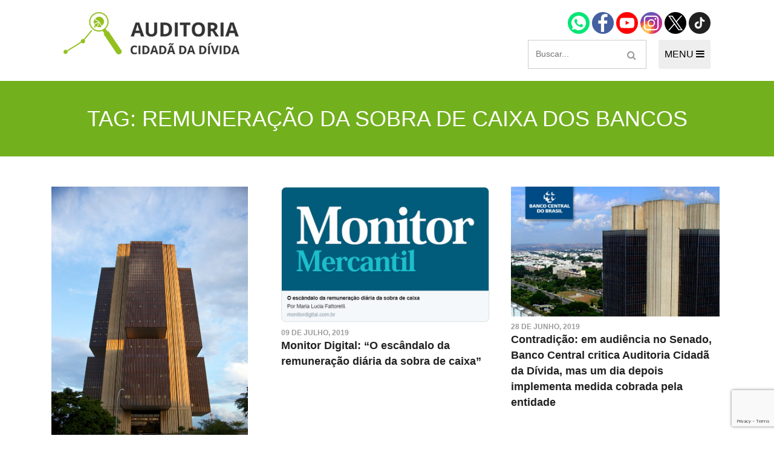

--- FILE ---
content_type: text/html; charset=UTF-8
request_url: https://auditoriacidada.org.br/tag/remuneracao-da-sobra-de-caixa-dos-bancos/
body_size: 10262
content:
<!DOCTYPE html>
<html class="no-js" lang="pt-BR">
<head>
	<meta charset="UTF-8">
	<meta name="viewport" content="width=device-width, initial-scale=1">
	<link rel="icon" type="image/png" href="https://auditoriacidada.org.br/wp-content/themes/auditoriacidada/assets/images/favicon.png">
	<meta name='robots' content='index, follow, max-image-preview:large, max-snippet:-1, max-video-preview:-1' />
	<style>img:is([sizes="auto" i], [sizes^="auto," i]) { contain-intrinsic-size: 3000px 1500px }</style>
	
	<!-- This site is optimized with the Yoast SEO plugin v26.2 - https://yoast.com/wordpress/plugins/seo/ -->
	<title>Arquivos remuneração da sobra de caixa dos bancos - Auditoria Cidadã da Dívida</title>
	<link rel="canonical" href="https://auditoriacidada.org.br/tag/remuneracao-da-sobra-de-caixa-dos-bancos/" />
	<meta property="og:locale" content="pt_BR" />
	<meta property="og:type" content="article" />
	<meta property="og:title" content="Arquivos remuneração da sobra de caixa dos bancos - Auditoria Cidadã da Dívida" />
	<meta property="og:url" content="https://auditoriacidada.org.br/tag/remuneracao-da-sobra-de-caixa-dos-bancos/" />
	<meta property="og:site_name" content="Auditoria Cidadã da Dívida" />
	<meta property="og:image" content="https://auditoriacidada.org.br/wp-content/uploads/2018/04/auditoria-cidada.jpg" />
	<meta property="og:image:width" content="1200" />
	<meta property="og:image:height" content="628" />
	<meta property="og:image:type" content="image/jpeg" />
	<meta name="twitter:card" content="summary_large_image" />
	<script type="application/ld+json" class="yoast-schema-graph">{"@context":"https://schema.org","@graph":[{"@type":"CollectionPage","@id":"https://auditoriacidada.org.br/tag/remuneracao-da-sobra-de-caixa-dos-bancos/","url":"https://auditoriacidada.org.br/tag/remuneracao-da-sobra-de-caixa-dos-bancos/","name":"Arquivos remuneração da sobra de caixa dos bancos - Auditoria Cidadã da Dívida","isPartOf":{"@id":"https://auditoriacidada.org.br/#website"},"primaryImageOfPage":{"@id":"https://auditoriacidada.org.br/tag/remuneracao-da-sobra-de-caixa-dos-bancos/#primaryimage"},"image":{"@id":"https://auditoriacidada.org.br/tag/remuneracao-da-sobra-de-caixa-dos-bancos/#primaryimage"},"thumbnailUrl":"https://auditoriacidada.org.br/wp-content/uploads/2020/07/BCB.jpg","breadcrumb":{"@id":"https://auditoriacidada.org.br/tag/remuneracao-da-sobra-de-caixa-dos-bancos/#breadcrumb"},"inLanguage":"pt-BR"},{"@type":"ImageObject","inLanguage":"pt-BR","@id":"https://auditoriacidada.org.br/tag/remuneracao-da-sobra-de-caixa-dos-bancos/#primaryimage","url":"https://auditoriacidada.org.br/wp-content/uploads/2020/07/BCB.jpg","contentUrl":"https://auditoriacidada.org.br/wp-content/uploads/2020/07/BCB.jpg","width":683,"height":1024},{"@type":"BreadcrumbList","@id":"https://auditoriacidada.org.br/tag/remuneracao-da-sobra-de-caixa-dos-bancos/#breadcrumb","itemListElement":[{"@type":"ListItem","position":1,"name":"Início","item":"https://auditoriacidada.org.br/"},{"@type":"ListItem","position":2,"name":"remuneração da sobra de caixa dos bancos"}]},{"@type":"WebSite","@id":"https://auditoriacidada.org.br/#website","url":"https://auditoriacidada.org.br/","name":"Auditoria Cidadã da Dívida","description":"Associação sem fins lucrativos que busca realizar, de forma cidadã, auditoria da dívida pública brasileira, interna e externa, federal, estaduais e municipais","potentialAction":[{"@type":"SearchAction","target":{"@type":"EntryPoint","urlTemplate":"https://auditoriacidada.org.br/?s={search_term_string}"},"query-input":{"@type":"PropertyValueSpecification","valueRequired":true,"valueName":"search_term_string"}}],"inLanguage":"pt-BR"}]}</script>
	<!-- / Yoast SEO plugin. -->


<link rel="alternate" type="application/rss+xml" title="Feed para Auditoria Cidadã da Dívida &raquo;" href="https://auditoriacidada.org.br/feed/" />
<link rel="alternate" type="application/rss+xml" title="Feed de comentários para Auditoria Cidadã da Dívida &raquo;" href="https://auditoriacidada.org.br/comments/feed/" />
<link rel="alternate" type="application/rss+xml" title="Feed de tag para Auditoria Cidadã da Dívida &raquo; remuneração da sobra de caixa dos bancos" href="https://auditoriacidada.org.br/tag/remuneracao-da-sobra-de-caixa-dos-bancos/feed/" />
<script type="text/javascript">
/* <![CDATA[ */
window._wpemojiSettings = {"baseUrl":"https:\/\/s.w.org\/images\/core\/emoji\/15.0.3\/72x72\/","ext":".png","svgUrl":"https:\/\/s.w.org\/images\/core\/emoji\/15.0.3\/svg\/","svgExt":".svg","source":{"concatemoji":"https:\/\/auditoriacidada.org.br\/wp-includes\/js\/wp-emoji-release.min.js?ver=6.7.4"}};
/*! This file is auto-generated */
!function(i,n){var o,s,e;function c(e){try{var t={supportTests:e,timestamp:(new Date).valueOf()};sessionStorage.setItem(o,JSON.stringify(t))}catch(e){}}function p(e,t,n){e.clearRect(0,0,e.canvas.width,e.canvas.height),e.fillText(t,0,0);var t=new Uint32Array(e.getImageData(0,0,e.canvas.width,e.canvas.height).data),r=(e.clearRect(0,0,e.canvas.width,e.canvas.height),e.fillText(n,0,0),new Uint32Array(e.getImageData(0,0,e.canvas.width,e.canvas.height).data));return t.every(function(e,t){return e===r[t]})}function u(e,t,n){switch(t){case"flag":return n(e,"\ud83c\udff3\ufe0f\u200d\u26a7\ufe0f","\ud83c\udff3\ufe0f\u200b\u26a7\ufe0f")?!1:!n(e,"\ud83c\uddfa\ud83c\uddf3","\ud83c\uddfa\u200b\ud83c\uddf3")&&!n(e,"\ud83c\udff4\udb40\udc67\udb40\udc62\udb40\udc65\udb40\udc6e\udb40\udc67\udb40\udc7f","\ud83c\udff4\u200b\udb40\udc67\u200b\udb40\udc62\u200b\udb40\udc65\u200b\udb40\udc6e\u200b\udb40\udc67\u200b\udb40\udc7f");case"emoji":return!n(e,"\ud83d\udc26\u200d\u2b1b","\ud83d\udc26\u200b\u2b1b")}return!1}function f(e,t,n){var r="undefined"!=typeof WorkerGlobalScope&&self instanceof WorkerGlobalScope?new OffscreenCanvas(300,150):i.createElement("canvas"),a=r.getContext("2d",{willReadFrequently:!0}),o=(a.textBaseline="top",a.font="600 32px Arial",{});return e.forEach(function(e){o[e]=t(a,e,n)}),o}function t(e){var t=i.createElement("script");t.src=e,t.defer=!0,i.head.appendChild(t)}"undefined"!=typeof Promise&&(o="wpEmojiSettingsSupports",s=["flag","emoji"],n.supports={everything:!0,everythingExceptFlag:!0},e=new Promise(function(e){i.addEventListener("DOMContentLoaded",e,{once:!0})}),new Promise(function(t){var n=function(){try{var e=JSON.parse(sessionStorage.getItem(o));if("object"==typeof e&&"number"==typeof e.timestamp&&(new Date).valueOf()<e.timestamp+604800&&"object"==typeof e.supportTests)return e.supportTests}catch(e){}return null}();if(!n){if("undefined"!=typeof Worker&&"undefined"!=typeof OffscreenCanvas&&"undefined"!=typeof URL&&URL.createObjectURL&&"undefined"!=typeof Blob)try{var e="postMessage("+f.toString()+"("+[JSON.stringify(s),u.toString(),p.toString()].join(",")+"));",r=new Blob([e],{type:"text/javascript"}),a=new Worker(URL.createObjectURL(r),{name:"wpTestEmojiSupports"});return void(a.onmessage=function(e){c(n=e.data),a.terminate(),t(n)})}catch(e){}c(n=f(s,u,p))}t(n)}).then(function(e){for(var t in e)n.supports[t]=e[t],n.supports.everything=n.supports.everything&&n.supports[t],"flag"!==t&&(n.supports.everythingExceptFlag=n.supports.everythingExceptFlag&&n.supports[t]);n.supports.everythingExceptFlag=n.supports.everythingExceptFlag&&!n.supports.flag,n.DOMReady=!1,n.readyCallback=function(){n.DOMReady=!0}}).then(function(){return e}).then(function(){var e;n.supports.everything||(n.readyCallback(),(e=n.source||{}).concatemoji?t(e.concatemoji):e.wpemoji&&e.twemoji&&(t(e.twemoji),t(e.wpemoji)))}))}((window,document),window._wpemojiSettings);
/* ]]> */
</script>
<link rel='stylesheet' id='formidable-css' href='https://auditoriacidada.org.br/wp-content/plugins/formidable/css/formidableforms.css?ver=10251330' type='text/css' media='all' />
<style id='wp-emoji-styles-inline-css' type='text/css'>

	img.wp-smiley, img.emoji {
		display: inline !important;
		border: none !important;
		box-shadow: none !important;
		height: 1em !important;
		width: 1em !important;
		margin: 0 0.07em !important;
		vertical-align: -0.1em !important;
		background: none !important;
		padding: 0 !important;
	}
</style>
<link rel='stylesheet' id='wp-block-library-css' href='https://auditoriacidada.org.br/wp-includes/css/dist/block-library/style.min.css?ver=6.7.4' type='text/css' media='all' />
<style id='classic-theme-styles-inline-css' type='text/css'>
/*! This file is auto-generated */
.wp-block-button__link{color:#fff;background-color:#32373c;border-radius:9999px;box-shadow:none;text-decoration:none;padding:calc(.667em + 2px) calc(1.333em + 2px);font-size:1.125em}.wp-block-file__button{background:#32373c;color:#fff;text-decoration:none}
</style>
<style id='global-styles-inline-css' type='text/css'>
:root{--wp--preset--aspect-ratio--square: 1;--wp--preset--aspect-ratio--4-3: 4/3;--wp--preset--aspect-ratio--3-4: 3/4;--wp--preset--aspect-ratio--3-2: 3/2;--wp--preset--aspect-ratio--2-3: 2/3;--wp--preset--aspect-ratio--16-9: 16/9;--wp--preset--aspect-ratio--9-16: 9/16;--wp--preset--color--black: #000000;--wp--preset--color--cyan-bluish-gray: #abb8c3;--wp--preset--color--white: #ffffff;--wp--preset--color--pale-pink: #f78da7;--wp--preset--color--vivid-red: #cf2e2e;--wp--preset--color--luminous-vivid-orange: #ff6900;--wp--preset--color--luminous-vivid-amber: #fcb900;--wp--preset--color--light-green-cyan: #7bdcb5;--wp--preset--color--vivid-green-cyan: #00d084;--wp--preset--color--pale-cyan-blue: #8ed1fc;--wp--preset--color--vivid-cyan-blue: #0693e3;--wp--preset--color--vivid-purple: #9b51e0;--wp--preset--gradient--vivid-cyan-blue-to-vivid-purple: linear-gradient(135deg,rgba(6,147,227,1) 0%,rgb(155,81,224) 100%);--wp--preset--gradient--light-green-cyan-to-vivid-green-cyan: linear-gradient(135deg,rgb(122,220,180) 0%,rgb(0,208,130) 100%);--wp--preset--gradient--luminous-vivid-amber-to-luminous-vivid-orange: linear-gradient(135deg,rgba(252,185,0,1) 0%,rgba(255,105,0,1) 100%);--wp--preset--gradient--luminous-vivid-orange-to-vivid-red: linear-gradient(135deg,rgba(255,105,0,1) 0%,rgb(207,46,46) 100%);--wp--preset--gradient--very-light-gray-to-cyan-bluish-gray: linear-gradient(135deg,rgb(238,238,238) 0%,rgb(169,184,195) 100%);--wp--preset--gradient--cool-to-warm-spectrum: linear-gradient(135deg,rgb(74,234,220) 0%,rgb(151,120,209) 20%,rgb(207,42,186) 40%,rgb(238,44,130) 60%,rgb(251,105,98) 80%,rgb(254,248,76) 100%);--wp--preset--gradient--blush-light-purple: linear-gradient(135deg,rgb(255,206,236) 0%,rgb(152,150,240) 100%);--wp--preset--gradient--blush-bordeaux: linear-gradient(135deg,rgb(254,205,165) 0%,rgb(254,45,45) 50%,rgb(107,0,62) 100%);--wp--preset--gradient--luminous-dusk: linear-gradient(135deg,rgb(255,203,112) 0%,rgb(199,81,192) 50%,rgb(65,88,208) 100%);--wp--preset--gradient--pale-ocean: linear-gradient(135deg,rgb(255,245,203) 0%,rgb(182,227,212) 50%,rgb(51,167,181) 100%);--wp--preset--gradient--electric-grass: linear-gradient(135deg,rgb(202,248,128) 0%,rgb(113,206,126) 100%);--wp--preset--gradient--midnight: linear-gradient(135deg,rgb(2,3,129) 0%,rgb(40,116,252) 100%);--wp--preset--font-size--small: 13px;--wp--preset--font-size--medium: 20px;--wp--preset--font-size--large: 36px;--wp--preset--font-size--x-large: 42px;--wp--preset--spacing--20: 0.44rem;--wp--preset--spacing--30: 0.67rem;--wp--preset--spacing--40: 1rem;--wp--preset--spacing--50: 1.5rem;--wp--preset--spacing--60: 2.25rem;--wp--preset--spacing--70: 3.38rem;--wp--preset--spacing--80: 5.06rem;--wp--preset--shadow--natural: 6px 6px 9px rgba(0, 0, 0, 0.2);--wp--preset--shadow--deep: 12px 12px 50px rgba(0, 0, 0, 0.4);--wp--preset--shadow--sharp: 6px 6px 0px rgba(0, 0, 0, 0.2);--wp--preset--shadow--outlined: 6px 6px 0px -3px rgba(255, 255, 255, 1), 6px 6px rgba(0, 0, 0, 1);--wp--preset--shadow--crisp: 6px 6px 0px rgba(0, 0, 0, 1);}:where(.is-layout-flex){gap: 0.5em;}:where(.is-layout-grid){gap: 0.5em;}body .is-layout-flex{display: flex;}.is-layout-flex{flex-wrap: wrap;align-items: center;}.is-layout-flex > :is(*, div){margin: 0;}body .is-layout-grid{display: grid;}.is-layout-grid > :is(*, div){margin: 0;}:where(.wp-block-columns.is-layout-flex){gap: 2em;}:where(.wp-block-columns.is-layout-grid){gap: 2em;}:where(.wp-block-post-template.is-layout-flex){gap: 1.25em;}:where(.wp-block-post-template.is-layout-grid){gap: 1.25em;}.has-black-color{color: var(--wp--preset--color--black) !important;}.has-cyan-bluish-gray-color{color: var(--wp--preset--color--cyan-bluish-gray) !important;}.has-white-color{color: var(--wp--preset--color--white) !important;}.has-pale-pink-color{color: var(--wp--preset--color--pale-pink) !important;}.has-vivid-red-color{color: var(--wp--preset--color--vivid-red) !important;}.has-luminous-vivid-orange-color{color: var(--wp--preset--color--luminous-vivid-orange) !important;}.has-luminous-vivid-amber-color{color: var(--wp--preset--color--luminous-vivid-amber) !important;}.has-light-green-cyan-color{color: var(--wp--preset--color--light-green-cyan) !important;}.has-vivid-green-cyan-color{color: var(--wp--preset--color--vivid-green-cyan) !important;}.has-pale-cyan-blue-color{color: var(--wp--preset--color--pale-cyan-blue) !important;}.has-vivid-cyan-blue-color{color: var(--wp--preset--color--vivid-cyan-blue) !important;}.has-vivid-purple-color{color: var(--wp--preset--color--vivid-purple) !important;}.has-black-background-color{background-color: var(--wp--preset--color--black) !important;}.has-cyan-bluish-gray-background-color{background-color: var(--wp--preset--color--cyan-bluish-gray) !important;}.has-white-background-color{background-color: var(--wp--preset--color--white) !important;}.has-pale-pink-background-color{background-color: var(--wp--preset--color--pale-pink) !important;}.has-vivid-red-background-color{background-color: var(--wp--preset--color--vivid-red) !important;}.has-luminous-vivid-orange-background-color{background-color: var(--wp--preset--color--luminous-vivid-orange) !important;}.has-luminous-vivid-amber-background-color{background-color: var(--wp--preset--color--luminous-vivid-amber) !important;}.has-light-green-cyan-background-color{background-color: var(--wp--preset--color--light-green-cyan) !important;}.has-vivid-green-cyan-background-color{background-color: var(--wp--preset--color--vivid-green-cyan) !important;}.has-pale-cyan-blue-background-color{background-color: var(--wp--preset--color--pale-cyan-blue) !important;}.has-vivid-cyan-blue-background-color{background-color: var(--wp--preset--color--vivid-cyan-blue) !important;}.has-vivid-purple-background-color{background-color: var(--wp--preset--color--vivid-purple) !important;}.has-black-border-color{border-color: var(--wp--preset--color--black) !important;}.has-cyan-bluish-gray-border-color{border-color: var(--wp--preset--color--cyan-bluish-gray) !important;}.has-white-border-color{border-color: var(--wp--preset--color--white) !important;}.has-pale-pink-border-color{border-color: var(--wp--preset--color--pale-pink) !important;}.has-vivid-red-border-color{border-color: var(--wp--preset--color--vivid-red) !important;}.has-luminous-vivid-orange-border-color{border-color: var(--wp--preset--color--luminous-vivid-orange) !important;}.has-luminous-vivid-amber-border-color{border-color: var(--wp--preset--color--luminous-vivid-amber) !important;}.has-light-green-cyan-border-color{border-color: var(--wp--preset--color--light-green-cyan) !important;}.has-vivid-green-cyan-border-color{border-color: var(--wp--preset--color--vivid-green-cyan) !important;}.has-pale-cyan-blue-border-color{border-color: var(--wp--preset--color--pale-cyan-blue) !important;}.has-vivid-cyan-blue-border-color{border-color: var(--wp--preset--color--vivid-cyan-blue) !important;}.has-vivid-purple-border-color{border-color: var(--wp--preset--color--vivid-purple) !important;}.has-vivid-cyan-blue-to-vivid-purple-gradient-background{background: var(--wp--preset--gradient--vivid-cyan-blue-to-vivid-purple) !important;}.has-light-green-cyan-to-vivid-green-cyan-gradient-background{background: var(--wp--preset--gradient--light-green-cyan-to-vivid-green-cyan) !important;}.has-luminous-vivid-amber-to-luminous-vivid-orange-gradient-background{background: var(--wp--preset--gradient--luminous-vivid-amber-to-luminous-vivid-orange) !important;}.has-luminous-vivid-orange-to-vivid-red-gradient-background{background: var(--wp--preset--gradient--luminous-vivid-orange-to-vivid-red) !important;}.has-very-light-gray-to-cyan-bluish-gray-gradient-background{background: var(--wp--preset--gradient--very-light-gray-to-cyan-bluish-gray) !important;}.has-cool-to-warm-spectrum-gradient-background{background: var(--wp--preset--gradient--cool-to-warm-spectrum) !important;}.has-blush-light-purple-gradient-background{background: var(--wp--preset--gradient--blush-light-purple) !important;}.has-blush-bordeaux-gradient-background{background: var(--wp--preset--gradient--blush-bordeaux) !important;}.has-luminous-dusk-gradient-background{background: var(--wp--preset--gradient--luminous-dusk) !important;}.has-pale-ocean-gradient-background{background: var(--wp--preset--gradient--pale-ocean) !important;}.has-electric-grass-gradient-background{background: var(--wp--preset--gradient--electric-grass) !important;}.has-midnight-gradient-background{background: var(--wp--preset--gradient--midnight) !important;}.has-small-font-size{font-size: var(--wp--preset--font-size--small) !important;}.has-medium-font-size{font-size: var(--wp--preset--font-size--medium) !important;}.has-large-font-size{font-size: var(--wp--preset--font-size--large) !important;}.has-x-large-font-size{font-size: var(--wp--preset--font-size--x-large) !important;}
:where(.wp-block-post-template.is-layout-flex){gap: 1.25em;}:where(.wp-block-post-template.is-layout-grid){gap: 1.25em;}
:where(.wp-block-columns.is-layout-flex){gap: 2em;}:where(.wp-block-columns.is-layout-grid){gap: 2em;}
:root :where(.wp-block-pullquote){font-size: 1.5em;line-height: 1.6;}
</style>
<link rel='stylesheet' id='contact-form-7-css' href='https://auditoriacidada.org.br/wp-content/plugins/contact-form-7/includes/css/styles.css?ver=6.1.2' type='text/css' media='all' />
<link rel='stylesheet' id='start-wp-style-css' href='https://auditoriacidada.org.br/wp-content/themes/auditoriacidada/style.css?ver=6.7.4' type='text/css' media='all' />
<script type="text/javascript" src="https://auditoriacidada.org.br/wp-includes/js/jquery/jquery.min.js?ver=3.7.1" id="jquery-core-js"></script>
<script type="text/javascript" src="https://auditoriacidada.org.br/wp-includes/js/jquery/jquery-migrate.min.js?ver=3.4.1" id="jquery-migrate-js"></script>
<script type="text/javascript" src="https://auditoriacidada.org.br/wp-content/themes/auditoriacidada/assets/js/main.js?ver=1" id="mainjs-js"></script>
<link rel="https://api.w.org/" href="https://auditoriacidada.org.br/wp-json/" /><link rel="alternate" title="JSON" type="application/json" href="https://auditoriacidada.org.br/wp-json/wp/v2/tags/457" /><link rel="EditURI" type="application/rsd+xml" title="RSD" href="https://auditoriacidada.org.br/xmlrpc.php?rsd" />
<meta name="generator" content="WordPress 6.7.4" />
<meta name="generator" content="Elementor 3.32.5; features: additional_custom_breakpoints; settings: css_print_method-external, google_font-enabled, font_display-auto">
<style type="text/css">.recentcomments a{display:inline !important;padding:0 !important;margin:0 !important;}</style>			<style>
				.e-con.e-parent:nth-of-type(n+4):not(.e-lazyloaded):not(.e-no-lazyload),
				.e-con.e-parent:nth-of-type(n+4):not(.e-lazyloaded):not(.e-no-lazyload) * {
					background-image: none !important;
				}
				@media screen and (max-height: 1024px) {
					.e-con.e-parent:nth-of-type(n+3):not(.e-lazyloaded):not(.e-no-lazyload),
					.e-con.e-parent:nth-of-type(n+3):not(.e-lazyloaded):not(.e-no-lazyload) * {
						background-image: none !important;
					}
				}
				@media screen and (max-height: 640px) {
					.e-con.e-parent:nth-of-type(n+2):not(.e-lazyloaded):not(.e-no-lazyload),
					.e-con.e-parent:nth-of-type(n+2):not(.e-lazyloaded):not(.e-no-lazyload) * {
						background-image: none !important;
					}
				}
			</style>
					<style type="text/css" id="wp-custom-css">
			/** CUSTOM **/
.header-social {
	margin-bottom: 10px;
}

.header-social .icon {
	font-size: 28px;
	margin: 0 8px;
}

.links-md {
  font-size: 16px;
  font-weight: 500;
	color: #72B01D;
}

a.btn, .title--label-overlay-box > a {
	color:#fff !important;
}

h2.title-post-small {
	font-size: 18px;
	color: #212121;
	text-transform: none;
}

a:hover .title-post-small {
	color: #666;
}		</style>
		
<body class="archive tag tag-remuneracao-da-sobra-de-caixa-dos-bancos tag-457 elementor-default elementor-kit-30190">
	<div id="page" class="hfeed site">
	<!--[if lt IE 9]>
	    <p class="browsehappy">Você está usando um navegador <strong>desatualizado</strong>. Por favor <a href="http://browsehappy.com/">atualize seu navegador</a> para melhorar a sua experiência no uso do site.</p>
	<![endif]-->

	<header id="masthead" class="site-header" role="banner">
		<div class="container">
			<div class="header-main">
				<a href="https://auditoriacidada.org.br" class="logo">
					<img src="https://auditoriacidada.org.br/wp-content/themes/auditoriacidada/assets/images/logo-acd.png" alt="Auditoria Cidadã" class="img-fluid">
				</a>

				<div>
					<div class="header-social">
						<a href="https://wa.me/5561985812561/" target="_blank">
							<img width="36" height="36" src="https://auditoriacidada.org.br/wp-content/themes/auditoriacidada/assets/images/icon-whatsapp.png" alt="Contato via Whatsapp" />
						</a>
						<a href="https://www.facebook.com/auditoriacidada.pagina/" target="_blank">
							<img width="36" height="36" src="https://auditoriacidada.org.br/wp-content/themes/auditoriacidada/assets/images/icon-facebook.png" alt="Página Facebook" />
						</a>
						<a href="https://www.youtube.com/user/auditoriadidada" target="_blank">
							<img width="36" height="36" src="https://auditoriacidada.org.br/wp-content/themes/auditoriacidada/assets/images/icon-youtube.png" alt="Canal no Youtube" />
						</a>
						<a href="https://www.instagram.com/auditoriacidadabr" target="_blank">
							<img loading="lazy" width="36" height="36" src="https://auditoriacidada.org.br/wp-content/themes/auditoriacidada/assets/images/ig.png" alt="Perfil no Instagram" />
						</a>
						<a href="https://twitter.com/AuditoriaCidada" target="_blank">
							<img loading="lazy" width="36" height="36" src="https://auditoriacidada.org.br/wp-content/themes/auditoriacidada/assets/images/icon-x.png" alt="Twitter" />
						</a>
						<a href="https://www.tiktok.com/@auditoria.cidada.divida" target="_blank">
							<img loading="lazy" width="36" height="36" src="https://auditoriacidada.org.br/wp-content/themes/auditoriacidada/assets/images/icon-tiktok.png" alt="Twitter" />
						</a>
					</div>

					<div class="flex justify-content-between">
						<form role="search" method="get" class="search-form" action="https://auditoriacidada.org.br/">
  <input type="search" class="search-field" placeholder="Buscar..." value name="s">
  <button type="submit" class="btn-search search-submit-icon">
    <span class="fa fa-search"></span>
  </button>
</form>

						<button type="button" id="navControl" class="header-menu-btn">
							MENU
							<span class="fa fa-bars"></span>
						</button>
					</div><!-- /flex -->

				</div><!-- /div group -->
			</div><!-- /header-main -->

			<nav class="header-nav" id="navContent">
				<div class="d-flex flex-responsive justify-content-between">
					<!-- INSTITUCIONAL -->
					<div class="col-md-3 mb-4">
						<h3 class="title title--small mb-0">Institucional</h3>
						<div class="menu-institucional-container">
							<ul id="menu-institucional" class="list-style header-nav__menu"><li id="menu-item-12870" class="menu-item menu-item-type-post_type menu-item-object-page menu-item-12870"><a href="https://auditoriacidada.org.br/quem-somos/">Quem somos</a></li>
								<li id="menu-item-12871" class="menu-item menu-item-type-post_type menu-item-object-page menu-item-12871"><a href="https://auditoriacidada.org.br/como-participar/">Como participar</a></li>
								<li id="menu-item-12872" class="menu-item menu-item-type-custom menu-item-object-custom menu-item-12872"><a href="https://auditoriacidada.org.br/nucleo/">Núcleos nos Estados</a></li>
								<li class="menu-item menu-item-type-custom menu-item-object-custom"><a href="https://auditoriacidada.org.br/coordenacao-nacional/">Coordenação Nacional</a></li>
							</ul>
						</div>
											</div>

					<!-- EXPERIÊNCIAS INTERNACIONAIS -->
					<div class="col-md-3 mb-4">
						<h3 class="title title--small mb-0">Experiências Internacionais</h3>
						<div class="menu-experiencias-internacionais-container mb-3">
							<ul id="menu-experiencias-internacionais" class="list-style header-nav__menu">
								<li id="menu-item-12873" class="menu-item menu-item-type-taxonomy menu-item-object-categoria-conteudo menu-item-12873"><a href="https://auditoriacidada.org.br/categoria-conteudo/equador/">Equador</a></li>
								<li id="menu-item-12874" class="menu-item menu-item-type-taxonomy menu-item-object-categoria-conteudo menu-item-12874"><a href="https://auditoriacidada.org.br/categoria-conteudo/europa/">Europa</a></li>
								<li id="menu-item-12875" class="menu-item menu-item-type-taxonomy menu-item-object-categoria-conteudo menu-item-12875"><a href="https://auditoriacidada.org.br/categoria-conteudo/grecia/">Grécia</a></li>
								<li id="menu-item-12876" class="menu-item menu-item-type-custom menu-item-object-custom menu-item-12876"><a href="https://auditoriacidada.org.br/auditoria-cidada-da-divida-em-portugal/">Portugal</a></li>
								<li id="menu-item-12877" class="menu-item menu-item-type-taxonomy menu-item-object-categoria-conteudo menu-item-12877"><a href="https://auditoriacidada.org.br/categoria-conteudo/outros-paises/">Outros Países</a></li>
							</ul>
						</div>

						<h3 class="title title--small mb-0">Campanhas</h3>
						<ul class="list-style header-nav__menu">
							<li><a href="https://auditoriacidada.org.br/e-hora-de-virar-o-jogo/" target="_blank">É hora de Virar o Jogo</a></li>
							<li><a href="https://auditoriacidada.org.br/limite-dos-juros/" target="_blank">Pelo Limite dos Juros</a></li>
							<li><a href="https://auditoriacidada.org.br/campanha-nacional-por-direitos-sociais/" target="_blank">Por Direitos Sociais</a></li>
						</ul>
											</div><!-- COL 3 -->

					<!-- PUBLICAÇÕES -->
					<div class="col-md-3 mb-4">
						<h3 class="title title--small mb-0">Publicações</h3>
						<div class="menu-publicacoes-container">
							<ul id="menu-publicacoes" class="list-style header-nav__menu"><li id="menu-item-12878" class="menu-item menu-item-type-post_type menu-item-object-page menu-item-12878"><a href="https://auditoriacidada.org.br/livros/">Livros</a></li>
<li id="menu-item-12879" class="menu-item menu-item-type-custom menu-item-object-custom menu-item-12879"><a href="https://auditoriacidada.org.br/categoria-conteudo/video/">Vídeos</a></li>
<li id="menu-item-19257" class="menu-item menu-item-type-taxonomy menu-item-object-categoria-conteudo menu-item-19257"><a href="https://auditoriacidada.org.br/categoria-conteudo/podcasts/">Podcasts</a></li>
<li id="menu-item-12880" class="menu-item menu-item-type-taxonomy menu-item-object-categoria-conteudo menu-item-12880"><a href="https://auditoriacidada.org.br/categoria-conteudo/cartilhas/">Cartilhas</a></li>
<li id="menu-item-12882" class="menu-item menu-item-type-taxonomy menu-item-object-categoria-conteudo menu-item-12882"><a href="https://auditoriacidada.org.br/categoria-conteudo/folhetos-panfletos/">Folhetos, Panfletos, Boletins e Informativos</a></li>
<li id="menu-item-12883" class="menu-item menu-item-type-taxonomy menu-item-object-categoria-conteudo menu-item-12883"><a href="https://auditoriacidada.org.br/categoria-conteudo/carta-aberta-e-notas/">Carta Aberta e Notas</a></li>
</ul></div>

											</div>

					<!-- CONTEÚDO -->
					<div class="col-md-3">
						<h3 class="title title--small">Conteúdo</h3>
						<div class="menu-conteudo-container">
							<ul id="menu-conteudo" class="list-style header-nav__menu"
								<li id="menu-item-22160" class="menu-item menu-item-type-custom menu-item-object-custom menu-item-22160"><a href=" /categoria-conteudo/noticia/">Últimas notícias</a></li>
								<li id="menu-item-22155" class="menu-item menu-item-type-custom menu-item-object-custom menu-item-22155"><a href="https://auditoriacidada.org.br/categoria-conteudo/concurso-post-redacao/">Concurso Post/Redação</a></li>
								<li id="menu-item-18972" class="menu-item menu-item-type-post_type menu-item-object-page menu-item-18972"><a href="https://auditoriacidada.org.br/cursos/">Cursos</a></li>
								<li class="menu-item menu-item-type-post_type menu-item-object-page menu-item-18972"><a href="https://auditoriacidada.org.br/conteudo/curso-parceria-cnasp/">Curso parceria CNASP</a></li>
								<li id="menu-item-18973" class="menu-item menu-item-type-post_type menu-item-object-page menu-item-18972"><a href="https://auditoriacidada.org.br/categoria-conteudo/arte-presente-na-acd/">Arte presente na ACD</a></li>
								<li id="menu-item-12884" class="menu-item menu-item-type-taxonomy menu-item-object-categoria-conteudo menu-item-12884"><a href="https://auditoriacidada.org.br/categoria-conteudo/palestras/">Palestras</a></li>
								<li id="menu-item-12885" class="menu-item menu-item-type-taxonomy menu-item-object-categoria-conteudo menu-item-12885"><a href="https://auditoriacidada.org.br/categoria-conteudo/artigos-da-acd/">Artigos da ACD</a></li>
								<li id="menu-item-12886" class="menu-item menu-item-type-taxonomy menu-item-object-categoria-conteudo menu-item-12886"><a href="https://auditoriacidada.org.br/categoria-conteudo/entrevistas/">Entrevistas</a></li>
								<li id="menu-item-12887" class="menu-item menu-item-type-taxonomy menu-item-object-categoria-conteudo menu-item-12887"><a href="https://auditoriacidada.org.br/categoria-conteudo/relatorios-auditoria-cidada/">Relatórios e Análises Técnicas da ACD</a></li>
								<li id="menu-item-12888" class="menu-item menu-item-type-taxonomy menu-item-object-categoria-conteudo menu-item-12888"><a href="https://auditoriacidada.org.br/categoria-conteudo/documentos-oficiais/">Documentos Oficiais</a></li>
								<li id="menu-item-13333" class="menu-item menu-item-type-post_type menu-item-object-page menu-item-13333"><a href="https://auditoriacidada.org.br/bibliografia-sobre-a-divida/">Bibliografias</a></li>
								<li id="menu-item-12891" class="menu-item menu-item-type-taxonomy menu-item-object-categoria-conteudo menu-item-12891"><a href="https://auditoriacidada.org.br/categoria-conteudo/trabalhos-academicos/">Trabalhos Acadêmicos</a></li>
								<li id="menu-item-13724" class="menu-item menu-item-type-taxonomy menu-item-object-categoria-conteudo menu-item-13724"><a href="https://auditoriacidada.org.br/categoria-conteudo/seminarios/">Seminários e Congressos</a></li>
								<li id="menu-item-20938" class="menu-item menu-item-type-taxonomy menu-item-object-categoria-conteudo menu-item-20938"><a href="https://auditoriacidada.org.br/categoria-conteudo/frentes-parlamentares/">Frentes Parlamentares</a></li>
							</ul>
						</div>
											</div>
				</div><!-- /flex -->
			</nav><!-- /header nav -->

		</div><!-- /container -->
	</header><!-- #masthead -->

	<div id="content" class="site-content">

	<section id="primary" class="content-area">
		<main id="main" class="site-main" role="main">

			<section class="header-page text-center space-b-default">
			  <div class="container">
			  	<h1 class="header-page__title">Tag: <span>remuneração da sobra de caixa dos bancos</span></h1>			  </div><!-- /container -->
			</section>

			<div class="container">
        <div class="row">
        <div class="col-md-4 space-b-half">
  <a href="https://auditoriacidada.org.br/grande-imprensa-engana-a-populacao-sobre-o-aumento-da-divida/">
    <img loading="lazy" width="325" height="488" src="https://auditoriacidada.org.br/wp-content/uploads/2020/07/BCB.jpg" class="img-fluid space-b-four wp-post-image" alt="Grande imprensa engana a população sobre o aumento da dívida pública" title="Grande imprensa engana a população sobre o aumento da dívida pública" decoding="async" srcset="https://auditoriacidada.org.br/wp-content/uploads/2020/07/BCB.jpg 683w, https://auditoriacidada.org.br/wp-content/uploads/2020/07/BCB-200x300.jpg 200w" sizes="(max-width: 325px) 100vw, 325px" />
    <span class="span-default span-default--smaller">31 de julho, 2020</span>
    <h3 class="title-post-small">Grande imprensa engana a população sobre o aumento da dívida pública</h3>
  </a>
</div><!-- /col -->
<div class="col-md-4 space-b-half">
  <a href="https://auditoriacidada.org.br/monitor-digital-o-escandalo-da-remuneracao-diaria-da-sobra-de-caixa/">
    <img loading="lazy" width="488" height="319" src="https://auditoriacidada.org.br/wp-content/uploads/2019/07/monitor-digital-.jpg" class="img-fluid space-b-four wp-post-image" alt="Monitor Digital: &#8220;O escândalo da remuneração diária da sobra de caixa&#8221;" title="Monitor Digital: &#8220;O escândalo da remuneração diária da sobra de caixa&#8221;" decoding="async" srcset="https://auditoriacidada.org.br/wp-content/uploads/2019/07/monitor-digital-.jpg 704w, https://auditoriacidada.org.br/wp-content/uploads/2019/07/monitor-digital--300x196.jpg 300w" sizes="(max-width: 488px) 100vw, 488px" />
    <span class="span-default span-default--smaller">09 de julho, 2019</span>
    <h3 class="title-post-small">Monitor Digital: &#8220;O escândalo da remuneração diária da sobra de caixa&#8221;</h3>
  </a>
</div><!-- /col -->
<div class="col-md-4 space-b-half">
  <a href="https://auditoriacidada.org.br/contradicao-em-audiencia-no-senado-banco-central-critica-auditoria-cidada-da-divida-mas-um-dia-depois-implementa-medida-cobrada-pela-entidade/">
    <img loading="lazy" width="488" height="304" src="https://auditoriacidada.org.br/wp-content/uploads/2019/04/banco-central.jpg" class="img-fluid space-b-four wp-post-image" alt="Contradição: em audiência no Senado, Banco Central critica Auditoria Cidadã da Dívida, mas um dia depois implementa medida cobrada pela entidade" title="Contradição: em audiência no Senado, Banco Central critica Auditoria Cidadã da Dívida, mas um dia depois implementa medida cobrada pela entidade" decoding="async" srcset="https://auditoriacidada.org.br/wp-content/uploads/2019/04/banco-central.jpg 898w, https://auditoriacidada.org.br/wp-content/uploads/2019/04/banco-central-300x187.jpg 300w, https://auditoriacidada.org.br/wp-content/uploads/2019/04/banco-central-768x478.jpg 768w" sizes="(max-width: 488px) 100vw, 488px" />
    <span class="span-default span-default--smaller">28 de junho, 2019</span>
    <h3 class="title-post-small">Contradição: em audiência no Senado, Banco Central critica Auditoria Cidadã da Dívida, mas um dia depois implementa medida cobrada pela entidade</h3>
  </a>
</div><!-- /col -->
<div class="col-md-4 space-b-half">
  <a href="https://auditoriacidada.org.br/fattorelli-se-reune-com-vice-presidente-da-camara-e-condena-pl-9248/">
    <img loading="lazy" width="488" height="325" src="https://auditoriacidada.org.br/wp-content/uploads/2018/04/GIL5797.jpg" class="img-fluid space-b-four wp-post-image" alt="Fattorelli se reúne com vice-presidente da Câmara e condena PL 9248" title="Fattorelli se reúne com vice-presidente da Câmara e condena PL 9248" decoding="async" srcset="https://auditoriacidada.org.br/wp-content/uploads/2018/04/GIL5797.jpg 4256w, https://auditoriacidada.org.br/wp-content/uploads/2018/04/GIL5797-300x200.jpg 300w, https://auditoriacidada.org.br/wp-content/uploads/2018/04/GIL5797-768x511.jpg 768w, https://auditoriacidada.org.br/wp-content/uploads/2018/04/GIL5797-1024x681.jpg 1024w" sizes="(max-width: 488px) 100vw, 488px" />
    <span class="span-default span-default--smaller">12 de abril, 2018</span>
    <h3 class="title-post-small">Fattorelli se reúne com vice-presidente da Câmara e condena PL 9248</h3>
  </a>
</div><!-- /col -->

        </div><!-- /row -->
              </div><!-- /container -->

    
		</main><!-- #main -->
	</section><!-- #primary -->

	</div><!-- #content -->

	<footer id="colophon" role="contentinfo">

    <nav class="footer-nav menu">
      <div class="container">
        <div class="row">
          <!-- INSTITUCIONAL -->
          <div class="col-sm-3 space-b-half">
            <span>Institucional</span>
            <div class="menu-institucional-container"><ul id="menu-institucional" class="list-style"><li id="menu-item-12870" class="menu-item menu-item-type-post_type menu-item-object-page menu-item-12870"><a href="https://auditoriacidada.org.br/quem-somos/">Quem somos</a></li>
<li id="menu-item-12871" class="menu-item menu-item-type-post_type menu-item-object-page menu-item-12871"><a href="https://auditoriacidada.org.br/como-participar/">Como participar</a></li>
<li id="menu-item-12872" class="menu-item menu-item-type-custom menu-item-object-custom menu-item-12872"><a href="https://auditoriacidada.org.br/nucleo/">Núcleos nos Estados</a></li>
				<li class="menu-item menu-item-type-custom menu-item-object-custom"><a href="https://auditoriacidada.org.br/coordenacao-nacional/">Coordenação Nacional</a></li>
				
</ul></div>
                      </div>

          <!-- EXPERIÊNCIAS INTERNACIONAIS -->
          <div class="col-sm-3 space-b-half">
            <span>Experiências Internacionais</span>
            <div class="menu-experiencias-internacionais-container mb-3"><ul id="menu-experiencias-internacionais" class="list-style"><li id="menu-item-12873" class="menu-item menu-item-type-taxonomy menu-item-object-categoria-conteudo menu-item-12873"><a href="https://auditoriacidada.org.br/categoria-conteudo/equador/">Equador</a></li>
<li id="menu-item-12874" class="menu-item menu-item-type-taxonomy menu-item-object-categoria-conteudo menu-item-12874"><a href="https://auditoriacidada.org.br/categoria-conteudo/europa/">Europa</a></li>
<li id="menu-item-12875" class="menu-item menu-item-type-taxonomy menu-item-object-categoria-conteudo menu-item-12875"><a href="https://auditoriacidada.org.br/categoria-conteudo/grecia/">Grécia</a></li>
<li id="menu-item-12876" class="menu-item menu-item-type-custom menu-item-object-custom menu-item-12876"><a href="http://auditoriacidada.info/" target="_blank">Portugal</a></li>
<li id="menu-item-12877" class="menu-item menu-item-type-taxonomy menu-item-object-categoria-conteudo menu-item-12877"><a href="https://auditoriacidada.org.br/categoria-conteudo/outros-paises/">Outros Países</a></li>
</ul>

</div>

            <span>Campanhas</span>
            <ul class="list-style header-nav__menu">
              <li><a href="https://auditoriacidada.org.br/e-hora-de-virar-o-jogo/" target="_blank">É hora de Virar o Jogo</a></li>
			  <li><a href="https://auditoriacidada.org.br/limite-dos-juros/" target="_blank">Pelo Limite dos Juros</a></li>
			  <li><a href="https://auditoriacidada.org.br/campanha-nacional-por-direitos-sociais/" target="_blank">Por Direitos Sociais</a></li>
            </ul>
                      </div>

          <!-- PUBLICAÇÕES -->
          <div class="col-sm-3 space-b-half">
            <span>Publicações</span>
            <div class="menu-publicacoes-container"><ul id="menu-publicacoes" class="list-style"><li id="menu-item-12878" class="menu-item menu-item-type-post_type menu-item-object-page menu-item-12878"><a href="https://auditoriacidada.org.br/livros/">Livros</a></li>
<li id="menu-item-12879" class="menu-item menu-item-type-custom menu-item-object-custom menu-item-12879"><a href="https://auditoriacidada.org.br/categoria-conteudo/video/">Vídeos</a></li>
<li id="menu-item-19257" class="menu-item menu-item-type-taxonomy menu-item-object-categoria-conteudo menu-item-19257"><a href="https://auditoriacidada.org.br/categoria-conteudo/podcasts/">Podcasts</a></li>
<li id="menu-item-12880" class="menu-item menu-item-type-taxonomy menu-item-object-categoria-conteudo menu-item-12880"><a href="https://auditoriacidada.org.br/categoria-conteudo/cartilhas/">Cartilhas</a></li>
<li id="menu-item-12882" class="menu-item menu-item-type-taxonomy menu-item-object-categoria-conteudo menu-item-12882"><a href="https://auditoriacidada.org.br/categoria-conteudo/folhetos-panfletos/">Folhetos, Panfletos, Boletins e Informativos</a></li>
<li id="menu-item-12883" class="menu-item menu-item-type-taxonomy menu-item-object-categoria-conteudo menu-item-12883"><a href="https://auditoriacidada.org.br/categoria-conteudo/carta-aberta-e-notas/">Carta Aberta e Notas</a></li>
</ul></div>
                      </div>

          <!-- CONTEÚDO -->
          <div class="col-md-3 space-b-half">
            <span>Conteúdo</span>
            <div class="menu-conteudo-container">
              <ul id="menu-conteudo-1" class="list-style">
                <li id="menu-item-22160" class="menu-item menu-item-type-custom menu-item-object-custom menu-item-22160"><a href=" /categoria-conteudo/noticia/">Últimas notícias</a></li>
                <li class="menu-item menu-item-type-custom menu-item-object-custom menu-item-22155"><a href="https://auditoriacidada.org.br/conteudo/edital-de-premiacao-acd-1-2020/">Concurso Post/Redação</a></li>
<li class="menu-item menu-item-type-post_type menu-item-object-page menu-item-18972"><a href="https://auditoriacidada.org.br/cursos/">Cursos</a></li>
				<li class="menu-item menu-item-type-post_type menu-item-object-page menu-item-18972"><a href="https://auditoriacidada.org.br/conteudo/curso-parceria-cnasp/">Curso parceria CNASP</a></li>
				<li class="menu-item menu-item-type-post_type menu-item-object-page"><a href="https://auditoriacidada.org.br/categoria-conteudo/arte-presente-na-acd/">Arte presente na ACD</a></li>
<li class="menu-item menu-item-type-taxonomy menu-item-object-categoria-conteudo menu-item-12884"><a href="https://auditoriacidada.org.br/categoria-conteudo/palestras/">Palestras</a></li>
<li class="menu-item menu-item-type-taxonomy menu-item-object-categoria-conteudo menu-item-12885"><a href="https://auditoriacidada.org.br/categoria-conteudo/artigos-da-acd/">Artigos da ACD</a></li>
<li class="menu-item menu-item-type-taxonomy menu-item-object-categoria-conteudo menu-item-12886"><a href="https://auditoriacidada.org.br/categoria-conteudo/entrevistas/">Entrevistas</a></li>
<li class="menu-item menu-item-type-taxonomy menu-item-object-categoria-conteudo menu-item-12887"><a href="https://auditoriacidada.org.br/categoria-conteudo/relatorios-auditoria-cidada/">Relatórios e Análises Técnicas da ACD</a></li>
<li class="menu-item menu-item-type-taxonomy menu-item-object-categoria-conteudo menu-item-12888"><a href="https://auditoriacidada.org.br/categoria-conteudo/documentos-oficiais/">Documentos Oficiais</a></li>
<li class="menu-item menu-item-type-post_type menu-item-object-page menu-item-13333"><a href="https://auditoriacidada.org.br/bibliografia-sobre-a-divida/">Bibliografias</a></li>
<li class="menu-item menu-item-type-taxonomy menu-item-object-categoria-conteudo menu-item-12891"><a href="https://auditoriacidada.org.br/categoria-conteudo/trabalhos-academicos/">Trabalhos Acadêmicos</a></li>
<li class="menu-item menu-item-type-taxonomy menu-item-object-categoria-conteudo menu-item-13724"><a href="https://auditoriacidada.org.br/categoria-conteudo/seminarios/">Seminários e Congressos</a></li>
<li class="menu-item menu-item-type-taxonomy menu-item-object-categoria-conteudo menu-item-20938"><a href="https://auditoriacidada.org.br/categoria-conteudo/frentes-parlamentares/">Frentes Parlamentares</a></li>
</ul></div>
                      </div>
        </div><!-- /row -->
      </div><!-- /container -->
    </nav>

    <div class="site-info">
      <div class="container">
        <div class="row">
          <div class="col-md-6 site-info-resp space-b-half">
            <p><strong><a href="https://www.facebook.com/auditoriacidada.pagina/" title="Facebook Auditoria Cidadã">facebook.com/auditoria</a></strong></p>
            <p class="copyright">&copy; 2012 - 2026 Auditoria Cidadã da Dívida</p>
          </div>

          <div class="col-md-6 site-info-resp">
            <span>SAUS, Quadra 5, Bloco N, 1º andar - Edifício OAB - Brasília/DF - 70070-939 <br>
              Telefones: +55 (61) 98581-2561</span>
          </div>
        </div>
      </div>
    </div><!-- .site-info -->


	</footer><!-- #colophon -->

</div><!-- #page -->

<!-- Global site tag (gtag.js) - Google Analytics -->
<script async src="https://www.googletagmanager.com/gtag/js?id=UA-86854411-11"></script>
<script>
  window.dataLayer = window.dataLayer || [];
  function gtag(){dataLayer.push(arguments);}
  gtag('js', new Date());

  gtag('config', 'UA-86854411-11');
</script>


			<script>
				const lazyloadRunObserver = () => {
					const lazyloadBackgrounds = document.querySelectorAll( `.e-con.e-parent:not(.e-lazyloaded)` );
					const lazyloadBackgroundObserver = new IntersectionObserver( ( entries ) => {
						entries.forEach( ( entry ) => {
							if ( entry.isIntersecting ) {
								let lazyloadBackground = entry.target;
								if( lazyloadBackground ) {
									lazyloadBackground.classList.add( 'e-lazyloaded' );
								}
								lazyloadBackgroundObserver.unobserve( entry.target );
							}
						});
					}, { rootMargin: '200px 0px 200px 0px' } );
					lazyloadBackgrounds.forEach( ( lazyloadBackground ) => {
						lazyloadBackgroundObserver.observe( lazyloadBackground );
					} );
				};
				const events = [
					'DOMContentLoaded',
					'elementor/lazyload/observe',
				];
				events.forEach( ( event ) => {
					document.addEventListener( event, lazyloadRunObserver );
				} );
			</script>
			<script type="text/javascript" src="https://auditoriacidada.org.br/wp-includes/js/dist/hooks.min.js?ver=4d63a3d491d11ffd8ac6" id="wp-hooks-js"></script>
<script type="text/javascript" src="https://auditoriacidada.org.br/wp-includes/js/dist/i18n.min.js?ver=5e580eb46a90c2b997e6" id="wp-i18n-js"></script>
<script type="text/javascript" id="wp-i18n-js-after">
/* <![CDATA[ */
wp.i18n.setLocaleData( { 'text direction\u0004ltr': [ 'ltr' ] } );
/* ]]> */
</script>
<script type="text/javascript" src="https://auditoriacidada.org.br/wp-content/plugins/contact-form-7/includes/swv/js/index.js?ver=6.1.2" id="swv-js"></script>
<script type="text/javascript" id="contact-form-7-js-translations">
/* <![CDATA[ */
( function( domain, translations ) {
	var localeData = translations.locale_data[ domain ] || translations.locale_data.messages;
	localeData[""].domain = domain;
	wp.i18n.setLocaleData( localeData, domain );
} )( "contact-form-7", {"translation-revision-date":"2025-05-19 13:41:20+0000","generator":"GlotPress\/4.0.1","domain":"messages","locale_data":{"messages":{"":{"domain":"messages","plural-forms":"nplurals=2; plural=n > 1;","lang":"pt_BR"},"Error:":["Erro:"]}},"comment":{"reference":"includes\/js\/index.js"}} );
/* ]]> */
</script>
<script type="text/javascript" id="contact-form-7-js-before">
/* <![CDATA[ */
var wpcf7 = {
    "api": {
        "root": "https:\/\/auditoriacidada.org.br\/wp-json\/",
        "namespace": "contact-form-7\/v1"
    }
};
/* ]]> */
</script>
<script type="text/javascript" src="https://auditoriacidada.org.br/wp-content/plugins/contact-form-7/includes/js/index.js?ver=6.1.2" id="contact-form-7-js"></script>
<script type="text/javascript" src="https://www.google.com/recaptcha/api.js?render=6LfID2UbAAAAAIcHqKHhmqaGGLBEezHW75z-tGUH&amp;ver=3.0" id="google-recaptcha-js"></script>
<script type="text/javascript" src="https://auditoriacidada.org.br/wp-includes/js/dist/vendor/wp-polyfill.min.js?ver=3.15.0" id="wp-polyfill-js"></script>
<script type="text/javascript" id="wpcf7-recaptcha-js-before">
/* <![CDATA[ */
var wpcf7_recaptcha = {
    "sitekey": "6LfID2UbAAAAAIcHqKHhmqaGGLBEezHW75z-tGUH",
    "actions": {
        "homepage": "homepage",
        "contactform": "contactform"
    }
};
/* ]]> */
</script>
<script type="text/javascript" src="https://auditoriacidada.org.br/wp-content/plugins/contact-form-7/modules/recaptcha/index.js?ver=6.1.2" id="wpcf7-recaptcha-js"></script>
<script defer src="https://static.cloudflareinsights.com/beacon.min.js/vcd15cbe7772f49c399c6a5babf22c1241717689176015" integrity="sha512-ZpsOmlRQV6y907TI0dKBHq9Md29nnaEIPlkf84rnaERnq6zvWvPUqr2ft8M1aS28oN72PdrCzSjY4U6VaAw1EQ==" data-cf-beacon='{"version":"2024.11.0","token":"ba10d4004a5c4ec1b8bd3c05d22c5d6c","r":1,"server_timing":{"name":{"cfCacheStatus":true,"cfEdge":true,"cfExtPri":true,"cfL4":true,"cfOrigin":true,"cfSpeedBrain":true},"location_startswith":null}}' crossorigin="anonymous"></script>
</body>
</html>


--- FILE ---
content_type: text/html; charset=utf-8
request_url: https://www.google.com/recaptcha/api2/anchor?ar=1&k=6LfID2UbAAAAAIcHqKHhmqaGGLBEezHW75z-tGUH&co=aHR0cHM6Ly9hdWRpdG9yaWFjaWRhZGEub3JnLmJyOjQ0Mw..&hl=en&v=PoyoqOPhxBO7pBk68S4YbpHZ&size=invisible&anchor-ms=20000&execute-ms=30000&cb=b3y48ftlydws
body_size: 48558
content:
<!DOCTYPE HTML><html dir="ltr" lang="en"><head><meta http-equiv="Content-Type" content="text/html; charset=UTF-8">
<meta http-equiv="X-UA-Compatible" content="IE=edge">
<title>reCAPTCHA</title>
<style type="text/css">
/* cyrillic-ext */
@font-face {
  font-family: 'Roboto';
  font-style: normal;
  font-weight: 400;
  font-stretch: 100%;
  src: url(//fonts.gstatic.com/s/roboto/v48/KFO7CnqEu92Fr1ME7kSn66aGLdTylUAMa3GUBHMdazTgWw.woff2) format('woff2');
  unicode-range: U+0460-052F, U+1C80-1C8A, U+20B4, U+2DE0-2DFF, U+A640-A69F, U+FE2E-FE2F;
}
/* cyrillic */
@font-face {
  font-family: 'Roboto';
  font-style: normal;
  font-weight: 400;
  font-stretch: 100%;
  src: url(//fonts.gstatic.com/s/roboto/v48/KFO7CnqEu92Fr1ME7kSn66aGLdTylUAMa3iUBHMdazTgWw.woff2) format('woff2');
  unicode-range: U+0301, U+0400-045F, U+0490-0491, U+04B0-04B1, U+2116;
}
/* greek-ext */
@font-face {
  font-family: 'Roboto';
  font-style: normal;
  font-weight: 400;
  font-stretch: 100%;
  src: url(//fonts.gstatic.com/s/roboto/v48/KFO7CnqEu92Fr1ME7kSn66aGLdTylUAMa3CUBHMdazTgWw.woff2) format('woff2');
  unicode-range: U+1F00-1FFF;
}
/* greek */
@font-face {
  font-family: 'Roboto';
  font-style: normal;
  font-weight: 400;
  font-stretch: 100%;
  src: url(//fonts.gstatic.com/s/roboto/v48/KFO7CnqEu92Fr1ME7kSn66aGLdTylUAMa3-UBHMdazTgWw.woff2) format('woff2');
  unicode-range: U+0370-0377, U+037A-037F, U+0384-038A, U+038C, U+038E-03A1, U+03A3-03FF;
}
/* math */
@font-face {
  font-family: 'Roboto';
  font-style: normal;
  font-weight: 400;
  font-stretch: 100%;
  src: url(//fonts.gstatic.com/s/roboto/v48/KFO7CnqEu92Fr1ME7kSn66aGLdTylUAMawCUBHMdazTgWw.woff2) format('woff2');
  unicode-range: U+0302-0303, U+0305, U+0307-0308, U+0310, U+0312, U+0315, U+031A, U+0326-0327, U+032C, U+032F-0330, U+0332-0333, U+0338, U+033A, U+0346, U+034D, U+0391-03A1, U+03A3-03A9, U+03B1-03C9, U+03D1, U+03D5-03D6, U+03F0-03F1, U+03F4-03F5, U+2016-2017, U+2034-2038, U+203C, U+2040, U+2043, U+2047, U+2050, U+2057, U+205F, U+2070-2071, U+2074-208E, U+2090-209C, U+20D0-20DC, U+20E1, U+20E5-20EF, U+2100-2112, U+2114-2115, U+2117-2121, U+2123-214F, U+2190, U+2192, U+2194-21AE, U+21B0-21E5, U+21F1-21F2, U+21F4-2211, U+2213-2214, U+2216-22FF, U+2308-230B, U+2310, U+2319, U+231C-2321, U+2336-237A, U+237C, U+2395, U+239B-23B7, U+23D0, U+23DC-23E1, U+2474-2475, U+25AF, U+25B3, U+25B7, U+25BD, U+25C1, U+25CA, U+25CC, U+25FB, U+266D-266F, U+27C0-27FF, U+2900-2AFF, U+2B0E-2B11, U+2B30-2B4C, U+2BFE, U+3030, U+FF5B, U+FF5D, U+1D400-1D7FF, U+1EE00-1EEFF;
}
/* symbols */
@font-face {
  font-family: 'Roboto';
  font-style: normal;
  font-weight: 400;
  font-stretch: 100%;
  src: url(//fonts.gstatic.com/s/roboto/v48/KFO7CnqEu92Fr1ME7kSn66aGLdTylUAMaxKUBHMdazTgWw.woff2) format('woff2');
  unicode-range: U+0001-000C, U+000E-001F, U+007F-009F, U+20DD-20E0, U+20E2-20E4, U+2150-218F, U+2190, U+2192, U+2194-2199, U+21AF, U+21E6-21F0, U+21F3, U+2218-2219, U+2299, U+22C4-22C6, U+2300-243F, U+2440-244A, U+2460-24FF, U+25A0-27BF, U+2800-28FF, U+2921-2922, U+2981, U+29BF, U+29EB, U+2B00-2BFF, U+4DC0-4DFF, U+FFF9-FFFB, U+10140-1018E, U+10190-1019C, U+101A0, U+101D0-101FD, U+102E0-102FB, U+10E60-10E7E, U+1D2C0-1D2D3, U+1D2E0-1D37F, U+1F000-1F0FF, U+1F100-1F1AD, U+1F1E6-1F1FF, U+1F30D-1F30F, U+1F315, U+1F31C, U+1F31E, U+1F320-1F32C, U+1F336, U+1F378, U+1F37D, U+1F382, U+1F393-1F39F, U+1F3A7-1F3A8, U+1F3AC-1F3AF, U+1F3C2, U+1F3C4-1F3C6, U+1F3CA-1F3CE, U+1F3D4-1F3E0, U+1F3ED, U+1F3F1-1F3F3, U+1F3F5-1F3F7, U+1F408, U+1F415, U+1F41F, U+1F426, U+1F43F, U+1F441-1F442, U+1F444, U+1F446-1F449, U+1F44C-1F44E, U+1F453, U+1F46A, U+1F47D, U+1F4A3, U+1F4B0, U+1F4B3, U+1F4B9, U+1F4BB, U+1F4BF, U+1F4C8-1F4CB, U+1F4D6, U+1F4DA, U+1F4DF, U+1F4E3-1F4E6, U+1F4EA-1F4ED, U+1F4F7, U+1F4F9-1F4FB, U+1F4FD-1F4FE, U+1F503, U+1F507-1F50B, U+1F50D, U+1F512-1F513, U+1F53E-1F54A, U+1F54F-1F5FA, U+1F610, U+1F650-1F67F, U+1F687, U+1F68D, U+1F691, U+1F694, U+1F698, U+1F6AD, U+1F6B2, U+1F6B9-1F6BA, U+1F6BC, U+1F6C6-1F6CF, U+1F6D3-1F6D7, U+1F6E0-1F6EA, U+1F6F0-1F6F3, U+1F6F7-1F6FC, U+1F700-1F7FF, U+1F800-1F80B, U+1F810-1F847, U+1F850-1F859, U+1F860-1F887, U+1F890-1F8AD, U+1F8B0-1F8BB, U+1F8C0-1F8C1, U+1F900-1F90B, U+1F93B, U+1F946, U+1F984, U+1F996, U+1F9E9, U+1FA00-1FA6F, U+1FA70-1FA7C, U+1FA80-1FA89, U+1FA8F-1FAC6, U+1FACE-1FADC, U+1FADF-1FAE9, U+1FAF0-1FAF8, U+1FB00-1FBFF;
}
/* vietnamese */
@font-face {
  font-family: 'Roboto';
  font-style: normal;
  font-weight: 400;
  font-stretch: 100%;
  src: url(//fonts.gstatic.com/s/roboto/v48/KFO7CnqEu92Fr1ME7kSn66aGLdTylUAMa3OUBHMdazTgWw.woff2) format('woff2');
  unicode-range: U+0102-0103, U+0110-0111, U+0128-0129, U+0168-0169, U+01A0-01A1, U+01AF-01B0, U+0300-0301, U+0303-0304, U+0308-0309, U+0323, U+0329, U+1EA0-1EF9, U+20AB;
}
/* latin-ext */
@font-face {
  font-family: 'Roboto';
  font-style: normal;
  font-weight: 400;
  font-stretch: 100%;
  src: url(//fonts.gstatic.com/s/roboto/v48/KFO7CnqEu92Fr1ME7kSn66aGLdTylUAMa3KUBHMdazTgWw.woff2) format('woff2');
  unicode-range: U+0100-02BA, U+02BD-02C5, U+02C7-02CC, U+02CE-02D7, U+02DD-02FF, U+0304, U+0308, U+0329, U+1D00-1DBF, U+1E00-1E9F, U+1EF2-1EFF, U+2020, U+20A0-20AB, U+20AD-20C0, U+2113, U+2C60-2C7F, U+A720-A7FF;
}
/* latin */
@font-face {
  font-family: 'Roboto';
  font-style: normal;
  font-weight: 400;
  font-stretch: 100%;
  src: url(//fonts.gstatic.com/s/roboto/v48/KFO7CnqEu92Fr1ME7kSn66aGLdTylUAMa3yUBHMdazQ.woff2) format('woff2');
  unicode-range: U+0000-00FF, U+0131, U+0152-0153, U+02BB-02BC, U+02C6, U+02DA, U+02DC, U+0304, U+0308, U+0329, U+2000-206F, U+20AC, U+2122, U+2191, U+2193, U+2212, U+2215, U+FEFF, U+FFFD;
}
/* cyrillic-ext */
@font-face {
  font-family: 'Roboto';
  font-style: normal;
  font-weight: 500;
  font-stretch: 100%;
  src: url(//fonts.gstatic.com/s/roboto/v48/KFO7CnqEu92Fr1ME7kSn66aGLdTylUAMa3GUBHMdazTgWw.woff2) format('woff2');
  unicode-range: U+0460-052F, U+1C80-1C8A, U+20B4, U+2DE0-2DFF, U+A640-A69F, U+FE2E-FE2F;
}
/* cyrillic */
@font-face {
  font-family: 'Roboto';
  font-style: normal;
  font-weight: 500;
  font-stretch: 100%;
  src: url(//fonts.gstatic.com/s/roboto/v48/KFO7CnqEu92Fr1ME7kSn66aGLdTylUAMa3iUBHMdazTgWw.woff2) format('woff2');
  unicode-range: U+0301, U+0400-045F, U+0490-0491, U+04B0-04B1, U+2116;
}
/* greek-ext */
@font-face {
  font-family: 'Roboto';
  font-style: normal;
  font-weight: 500;
  font-stretch: 100%;
  src: url(//fonts.gstatic.com/s/roboto/v48/KFO7CnqEu92Fr1ME7kSn66aGLdTylUAMa3CUBHMdazTgWw.woff2) format('woff2');
  unicode-range: U+1F00-1FFF;
}
/* greek */
@font-face {
  font-family: 'Roboto';
  font-style: normal;
  font-weight: 500;
  font-stretch: 100%;
  src: url(//fonts.gstatic.com/s/roboto/v48/KFO7CnqEu92Fr1ME7kSn66aGLdTylUAMa3-UBHMdazTgWw.woff2) format('woff2');
  unicode-range: U+0370-0377, U+037A-037F, U+0384-038A, U+038C, U+038E-03A1, U+03A3-03FF;
}
/* math */
@font-face {
  font-family: 'Roboto';
  font-style: normal;
  font-weight: 500;
  font-stretch: 100%;
  src: url(//fonts.gstatic.com/s/roboto/v48/KFO7CnqEu92Fr1ME7kSn66aGLdTylUAMawCUBHMdazTgWw.woff2) format('woff2');
  unicode-range: U+0302-0303, U+0305, U+0307-0308, U+0310, U+0312, U+0315, U+031A, U+0326-0327, U+032C, U+032F-0330, U+0332-0333, U+0338, U+033A, U+0346, U+034D, U+0391-03A1, U+03A3-03A9, U+03B1-03C9, U+03D1, U+03D5-03D6, U+03F0-03F1, U+03F4-03F5, U+2016-2017, U+2034-2038, U+203C, U+2040, U+2043, U+2047, U+2050, U+2057, U+205F, U+2070-2071, U+2074-208E, U+2090-209C, U+20D0-20DC, U+20E1, U+20E5-20EF, U+2100-2112, U+2114-2115, U+2117-2121, U+2123-214F, U+2190, U+2192, U+2194-21AE, U+21B0-21E5, U+21F1-21F2, U+21F4-2211, U+2213-2214, U+2216-22FF, U+2308-230B, U+2310, U+2319, U+231C-2321, U+2336-237A, U+237C, U+2395, U+239B-23B7, U+23D0, U+23DC-23E1, U+2474-2475, U+25AF, U+25B3, U+25B7, U+25BD, U+25C1, U+25CA, U+25CC, U+25FB, U+266D-266F, U+27C0-27FF, U+2900-2AFF, U+2B0E-2B11, U+2B30-2B4C, U+2BFE, U+3030, U+FF5B, U+FF5D, U+1D400-1D7FF, U+1EE00-1EEFF;
}
/* symbols */
@font-face {
  font-family: 'Roboto';
  font-style: normal;
  font-weight: 500;
  font-stretch: 100%;
  src: url(//fonts.gstatic.com/s/roboto/v48/KFO7CnqEu92Fr1ME7kSn66aGLdTylUAMaxKUBHMdazTgWw.woff2) format('woff2');
  unicode-range: U+0001-000C, U+000E-001F, U+007F-009F, U+20DD-20E0, U+20E2-20E4, U+2150-218F, U+2190, U+2192, U+2194-2199, U+21AF, U+21E6-21F0, U+21F3, U+2218-2219, U+2299, U+22C4-22C6, U+2300-243F, U+2440-244A, U+2460-24FF, U+25A0-27BF, U+2800-28FF, U+2921-2922, U+2981, U+29BF, U+29EB, U+2B00-2BFF, U+4DC0-4DFF, U+FFF9-FFFB, U+10140-1018E, U+10190-1019C, U+101A0, U+101D0-101FD, U+102E0-102FB, U+10E60-10E7E, U+1D2C0-1D2D3, U+1D2E0-1D37F, U+1F000-1F0FF, U+1F100-1F1AD, U+1F1E6-1F1FF, U+1F30D-1F30F, U+1F315, U+1F31C, U+1F31E, U+1F320-1F32C, U+1F336, U+1F378, U+1F37D, U+1F382, U+1F393-1F39F, U+1F3A7-1F3A8, U+1F3AC-1F3AF, U+1F3C2, U+1F3C4-1F3C6, U+1F3CA-1F3CE, U+1F3D4-1F3E0, U+1F3ED, U+1F3F1-1F3F3, U+1F3F5-1F3F7, U+1F408, U+1F415, U+1F41F, U+1F426, U+1F43F, U+1F441-1F442, U+1F444, U+1F446-1F449, U+1F44C-1F44E, U+1F453, U+1F46A, U+1F47D, U+1F4A3, U+1F4B0, U+1F4B3, U+1F4B9, U+1F4BB, U+1F4BF, U+1F4C8-1F4CB, U+1F4D6, U+1F4DA, U+1F4DF, U+1F4E3-1F4E6, U+1F4EA-1F4ED, U+1F4F7, U+1F4F9-1F4FB, U+1F4FD-1F4FE, U+1F503, U+1F507-1F50B, U+1F50D, U+1F512-1F513, U+1F53E-1F54A, U+1F54F-1F5FA, U+1F610, U+1F650-1F67F, U+1F687, U+1F68D, U+1F691, U+1F694, U+1F698, U+1F6AD, U+1F6B2, U+1F6B9-1F6BA, U+1F6BC, U+1F6C6-1F6CF, U+1F6D3-1F6D7, U+1F6E0-1F6EA, U+1F6F0-1F6F3, U+1F6F7-1F6FC, U+1F700-1F7FF, U+1F800-1F80B, U+1F810-1F847, U+1F850-1F859, U+1F860-1F887, U+1F890-1F8AD, U+1F8B0-1F8BB, U+1F8C0-1F8C1, U+1F900-1F90B, U+1F93B, U+1F946, U+1F984, U+1F996, U+1F9E9, U+1FA00-1FA6F, U+1FA70-1FA7C, U+1FA80-1FA89, U+1FA8F-1FAC6, U+1FACE-1FADC, U+1FADF-1FAE9, U+1FAF0-1FAF8, U+1FB00-1FBFF;
}
/* vietnamese */
@font-face {
  font-family: 'Roboto';
  font-style: normal;
  font-weight: 500;
  font-stretch: 100%;
  src: url(//fonts.gstatic.com/s/roboto/v48/KFO7CnqEu92Fr1ME7kSn66aGLdTylUAMa3OUBHMdazTgWw.woff2) format('woff2');
  unicode-range: U+0102-0103, U+0110-0111, U+0128-0129, U+0168-0169, U+01A0-01A1, U+01AF-01B0, U+0300-0301, U+0303-0304, U+0308-0309, U+0323, U+0329, U+1EA0-1EF9, U+20AB;
}
/* latin-ext */
@font-face {
  font-family: 'Roboto';
  font-style: normal;
  font-weight: 500;
  font-stretch: 100%;
  src: url(//fonts.gstatic.com/s/roboto/v48/KFO7CnqEu92Fr1ME7kSn66aGLdTylUAMa3KUBHMdazTgWw.woff2) format('woff2');
  unicode-range: U+0100-02BA, U+02BD-02C5, U+02C7-02CC, U+02CE-02D7, U+02DD-02FF, U+0304, U+0308, U+0329, U+1D00-1DBF, U+1E00-1E9F, U+1EF2-1EFF, U+2020, U+20A0-20AB, U+20AD-20C0, U+2113, U+2C60-2C7F, U+A720-A7FF;
}
/* latin */
@font-face {
  font-family: 'Roboto';
  font-style: normal;
  font-weight: 500;
  font-stretch: 100%;
  src: url(//fonts.gstatic.com/s/roboto/v48/KFO7CnqEu92Fr1ME7kSn66aGLdTylUAMa3yUBHMdazQ.woff2) format('woff2');
  unicode-range: U+0000-00FF, U+0131, U+0152-0153, U+02BB-02BC, U+02C6, U+02DA, U+02DC, U+0304, U+0308, U+0329, U+2000-206F, U+20AC, U+2122, U+2191, U+2193, U+2212, U+2215, U+FEFF, U+FFFD;
}
/* cyrillic-ext */
@font-face {
  font-family: 'Roboto';
  font-style: normal;
  font-weight: 900;
  font-stretch: 100%;
  src: url(//fonts.gstatic.com/s/roboto/v48/KFO7CnqEu92Fr1ME7kSn66aGLdTylUAMa3GUBHMdazTgWw.woff2) format('woff2');
  unicode-range: U+0460-052F, U+1C80-1C8A, U+20B4, U+2DE0-2DFF, U+A640-A69F, U+FE2E-FE2F;
}
/* cyrillic */
@font-face {
  font-family: 'Roboto';
  font-style: normal;
  font-weight: 900;
  font-stretch: 100%;
  src: url(//fonts.gstatic.com/s/roboto/v48/KFO7CnqEu92Fr1ME7kSn66aGLdTylUAMa3iUBHMdazTgWw.woff2) format('woff2');
  unicode-range: U+0301, U+0400-045F, U+0490-0491, U+04B0-04B1, U+2116;
}
/* greek-ext */
@font-face {
  font-family: 'Roboto';
  font-style: normal;
  font-weight: 900;
  font-stretch: 100%;
  src: url(//fonts.gstatic.com/s/roboto/v48/KFO7CnqEu92Fr1ME7kSn66aGLdTylUAMa3CUBHMdazTgWw.woff2) format('woff2');
  unicode-range: U+1F00-1FFF;
}
/* greek */
@font-face {
  font-family: 'Roboto';
  font-style: normal;
  font-weight: 900;
  font-stretch: 100%;
  src: url(//fonts.gstatic.com/s/roboto/v48/KFO7CnqEu92Fr1ME7kSn66aGLdTylUAMa3-UBHMdazTgWw.woff2) format('woff2');
  unicode-range: U+0370-0377, U+037A-037F, U+0384-038A, U+038C, U+038E-03A1, U+03A3-03FF;
}
/* math */
@font-face {
  font-family: 'Roboto';
  font-style: normal;
  font-weight: 900;
  font-stretch: 100%;
  src: url(//fonts.gstatic.com/s/roboto/v48/KFO7CnqEu92Fr1ME7kSn66aGLdTylUAMawCUBHMdazTgWw.woff2) format('woff2');
  unicode-range: U+0302-0303, U+0305, U+0307-0308, U+0310, U+0312, U+0315, U+031A, U+0326-0327, U+032C, U+032F-0330, U+0332-0333, U+0338, U+033A, U+0346, U+034D, U+0391-03A1, U+03A3-03A9, U+03B1-03C9, U+03D1, U+03D5-03D6, U+03F0-03F1, U+03F4-03F5, U+2016-2017, U+2034-2038, U+203C, U+2040, U+2043, U+2047, U+2050, U+2057, U+205F, U+2070-2071, U+2074-208E, U+2090-209C, U+20D0-20DC, U+20E1, U+20E5-20EF, U+2100-2112, U+2114-2115, U+2117-2121, U+2123-214F, U+2190, U+2192, U+2194-21AE, U+21B0-21E5, U+21F1-21F2, U+21F4-2211, U+2213-2214, U+2216-22FF, U+2308-230B, U+2310, U+2319, U+231C-2321, U+2336-237A, U+237C, U+2395, U+239B-23B7, U+23D0, U+23DC-23E1, U+2474-2475, U+25AF, U+25B3, U+25B7, U+25BD, U+25C1, U+25CA, U+25CC, U+25FB, U+266D-266F, U+27C0-27FF, U+2900-2AFF, U+2B0E-2B11, U+2B30-2B4C, U+2BFE, U+3030, U+FF5B, U+FF5D, U+1D400-1D7FF, U+1EE00-1EEFF;
}
/* symbols */
@font-face {
  font-family: 'Roboto';
  font-style: normal;
  font-weight: 900;
  font-stretch: 100%;
  src: url(//fonts.gstatic.com/s/roboto/v48/KFO7CnqEu92Fr1ME7kSn66aGLdTylUAMaxKUBHMdazTgWw.woff2) format('woff2');
  unicode-range: U+0001-000C, U+000E-001F, U+007F-009F, U+20DD-20E0, U+20E2-20E4, U+2150-218F, U+2190, U+2192, U+2194-2199, U+21AF, U+21E6-21F0, U+21F3, U+2218-2219, U+2299, U+22C4-22C6, U+2300-243F, U+2440-244A, U+2460-24FF, U+25A0-27BF, U+2800-28FF, U+2921-2922, U+2981, U+29BF, U+29EB, U+2B00-2BFF, U+4DC0-4DFF, U+FFF9-FFFB, U+10140-1018E, U+10190-1019C, U+101A0, U+101D0-101FD, U+102E0-102FB, U+10E60-10E7E, U+1D2C0-1D2D3, U+1D2E0-1D37F, U+1F000-1F0FF, U+1F100-1F1AD, U+1F1E6-1F1FF, U+1F30D-1F30F, U+1F315, U+1F31C, U+1F31E, U+1F320-1F32C, U+1F336, U+1F378, U+1F37D, U+1F382, U+1F393-1F39F, U+1F3A7-1F3A8, U+1F3AC-1F3AF, U+1F3C2, U+1F3C4-1F3C6, U+1F3CA-1F3CE, U+1F3D4-1F3E0, U+1F3ED, U+1F3F1-1F3F3, U+1F3F5-1F3F7, U+1F408, U+1F415, U+1F41F, U+1F426, U+1F43F, U+1F441-1F442, U+1F444, U+1F446-1F449, U+1F44C-1F44E, U+1F453, U+1F46A, U+1F47D, U+1F4A3, U+1F4B0, U+1F4B3, U+1F4B9, U+1F4BB, U+1F4BF, U+1F4C8-1F4CB, U+1F4D6, U+1F4DA, U+1F4DF, U+1F4E3-1F4E6, U+1F4EA-1F4ED, U+1F4F7, U+1F4F9-1F4FB, U+1F4FD-1F4FE, U+1F503, U+1F507-1F50B, U+1F50D, U+1F512-1F513, U+1F53E-1F54A, U+1F54F-1F5FA, U+1F610, U+1F650-1F67F, U+1F687, U+1F68D, U+1F691, U+1F694, U+1F698, U+1F6AD, U+1F6B2, U+1F6B9-1F6BA, U+1F6BC, U+1F6C6-1F6CF, U+1F6D3-1F6D7, U+1F6E0-1F6EA, U+1F6F0-1F6F3, U+1F6F7-1F6FC, U+1F700-1F7FF, U+1F800-1F80B, U+1F810-1F847, U+1F850-1F859, U+1F860-1F887, U+1F890-1F8AD, U+1F8B0-1F8BB, U+1F8C0-1F8C1, U+1F900-1F90B, U+1F93B, U+1F946, U+1F984, U+1F996, U+1F9E9, U+1FA00-1FA6F, U+1FA70-1FA7C, U+1FA80-1FA89, U+1FA8F-1FAC6, U+1FACE-1FADC, U+1FADF-1FAE9, U+1FAF0-1FAF8, U+1FB00-1FBFF;
}
/* vietnamese */
@font-face {
  font-family: 'Roboto';
  font-style: normal;
  font-weight: 900;
  font-stretch: 100%;
  src: url(//fonts.gstatic.com/s/roboto/v48/KFO7CnqEu92Fr1ME7kSn66aGLdTylUAMa3OUBHMdazTgWw.woff2) format('woff2');
  unicode-range: U+0102-0103, U+0110-0111, U+0128-0129, U+0168-0169, U+01A0-01A1, U+01AF-01B0, U+0300-0301, U+0303-0304, U+0308-0309, U+0323, U+0329, U+1EA0-1EF9, U+20AB;
}
/* latin-ext */
@font-face {
  font-family: 'Roboto';
  font-style: normal;
  font-weight: 900;
  font-stretch: 100%;
  src: url(//fonts.gstatic.com/s/roboto/v48/KFO7CnqEu92Fr1ME7kSn66aGLdTylUAMa3KUBHMdazTgWw.woff2) format('woff2');
  unicode-range: U+0100-02BA, U+02BD-02C5, U+02C7-02CC, U+02CE-02D7, U+02DD-02FF, U+0304, U+0308, U+0329, U+1D00-1DBF, U+1E00-1E9F, U+1EF2-1EFF, U+2020, U+20A0-20AB, U+20AD-20C0, U+2113, U+2C60-2C7F, U+A720-A7FF;
}
/* latin */
@font-face {
  font-family: 'Roboto';
  font-style: normal;
  font-weight: 900;
  font-stretch: 100%;
  src: url(//fonts.gstatic.com/s/roboto/v48/KFO7CnqEu92Fr1ME7kSn66aGLdTylUAMa3yUBHMdazQ.woff2) format('woff2');
  unicode-range: U+0000-00FF, U+0131, U+0152-0153, U+02BB-02BC, U+02C6, U+02DA, U+02DC, U+0304, U+0308, U+0329, U+2000-206F, U+20AC, U+2122, U+2191, U+2193, U+2212, U+2215, U+FEFF, U+FFFD;
}

</style>
<link rel="stylesheet" type="text/css" href="https://www.gstatic.com/recaptcha/releases/PoyoqOPhxBO7pBk68S4YbpHZ/styles__ltr.css">
<script nonce="NlbCM9Z32nr80Pcw4Gw8rA" type="text/javascript">window['__recaptcha_api'] = 'https://www.google.com/recaptcha/api2/';</script>
<script type="text/javascript" src="https://www.gstatic.com/recaptcha/releases/PoyoqOPhxBO7pBk68S4YbpHZ/recaptcha__en.js" nonce="NlbCM9Z32nr80Pcw4Gw8rA">
      
    </script></head>
<body><div id="rc-anchor-alert" class="rc-anchor-alert"></div>
<input type="hidden" id="recaptcha-token" value="[base64]">
<script type="text/javascript" nonce="NlbCM9Z32nr80Pcw4Gw8rA">
      recaptcha.anchor.Main.init("[\x22ainput\x22,[\x22bgdata\x22,\x22\x22,\[base64]/[base64]/[base64]/bmV3IHJbeF0oY1swXSk6RT09Mj9uZXcgclt4XShjWzBdLGNbMV0pOkU9PTM/bmV3IHJbeF0oY1swXSxjWzFdLGNbMl0pOkU9PTQ/[base64]/[base64]/[base64]/[base64]/[base64]/[base64]/[base64]/[base64]\x22,\[base64]\\u003d\x22,\x22w5AlEcOwL8ObZ8K/wpwdDMOAAcKydsOxwo/[base64]/w5zDiMOJw5HCmXjDswXDl8OecMKdOwdmR1jDrg/Dl8K3OWdeXRpIL0TCgSt5d2kSw5fCqsKTPsKeCyEJw6zDj1DDhwTCgcOkw7XCnx4QdsOkwpcjSMKdSg3CmF7ClsKrwrhzwpXDgmnCqsKkVFMPw4LDvMO4b8OsMMO+wpLDrGfCqWAhe1zCrcOYwpDDo8KmE07DicOrwp/Cg1pQd2vCrsOvJsKuPWfDlsO+HMOBBXXDlMONMsKNfwPDoMKbL8OTw40Ew61WwpjCg8OyF8KZw5E4w5pvcFHCusOJRMKdwqDCjcOYwp1tw7DCpcO/dXcXwoPDicOEwqtNw5nDicKXw5sRwrPCjWTDskp8KBd+w4EGwr/Co0/[base64]/Ci0XDnwA7w4JbCMOiwqFHw4rCim5xw7HDmMKqwrZUA8KEwpnCk23DvMK9w7ZrLDQFwo7CscO6wrPCuRI3WVYEKWPCpcKcwrHCqMO2wqdKw7IYw77ChMOJw4Bsd0/Cik/DpmBiUUvDtcKfBsKCG3NNw6HDjnUGSiTCgcKuwoEWQcOIMiFXBmtxwppjwojCj8Omw4HDjjUhw7fCgMKXw6zCpTQEag9NwpnDo1VXwpQVH8KBVcOGThcuw7bDmsOucV1UUTDCkcOoFiXCmMO8WwtzdRkkw7BiKR/DuMKzScKRwolBworDpcKCaRHCrkpDdxBOOcK/w4zDuWDCnMO3w50BV0NGwpBqHcKiVsOdwqBNY2gxQ8KPwrAVTFUmK1PDhALDj8OhDcO4w64uw4ZKYMOdw6IdCMOlwogbKmzDtMOgVMOTw7rDicO0wprCugPDgsOhw6lVKsOzcMO0Ri7CjwTCrsOCZ07DhcKEEcKsNG7Dt8O7NTIgw5XDtcK/B8OEGh/Csy7CiMKCwqLDrnElY14Kwp85wo13w7/[base64]/DvzV7w4QFPcKsP8KuEkvCpsOvwrLCh8KewoXDkcOTG8KbdMOcwr9NwpLDnsKewq0ewr/DtMONCXnDtAQxwpDDszfCsXTCucKxwr0wwrLCv0fCjRloLsOqw7vCtsOTAxzCvsO/wro2w7jCjD/CoMOGLsKuwprDosO+w4YpBMOFe8OmwqLDoWfCisKnwqfDvRPDsRJRZMOIbcOPacKVw5QqworDvygsHsO7w4fCvncrG8OXwqjDhMOfOMOBw5jDmMOCw4RBZXRzwosJC8Oqw7XDsgQSwq7DkU7CgyrDlcKtw58/dMK4w5tiEw9Jw63DoXF8fTEUGcKnZcOeUiTDk3fCnDEhWz4awq/DlV05CcOSB8OBbE/DlFR4b8KOw7EHE8OWw6R3B8KpwrLCsTdQYlI0BHoLC8Odw5zDocKiXsKxw5ZSw4nCkzHCmjR5w5fCgGbCvsKmwoQHwo3DulPDqUdMwr4ww4bDmQYLwrIPw5PCmXHCswFoA0twcgx2wqbCnMOTA8KLchIeTcOBwq3CrMOOw5XCiMOVwqQ/AwzDqwcrw7UkZcOtwr3Dr0LDp8K5w48zw6PCpMKCQzXCuMKBw67DoUoGHEfCm8OJwoRVPnJqZMOaw6TCgMOtPVsLwp3CmsOLw4TCisKHwqo/IsO1TsONw7E5w5rDnU91YA9pNsOFSlPCoMO9TFJKw4/CqcKBw71wKzPCvQ7CucOXHMO2Z1bCmT9Qw6YFNUfDosO/[base64]/ChcOPw7hpXE7CusOCwp9xRcKyw4fDlw/CjFddwrhyw5oPwq7DlktnwqTCr37DocOxGFgmGjJQw5fDhUJvw5NEPykyYTpOwoUzw7rDqzrDnj7DiXtTw7Iqwqw0w69zY8O4MmHDqmPDkMKuwrpVEVVcwrvCoDoJZsOpVsKGdsO3FmwHAsKZFzl7wqwJwp4eXsOHw73CnsODGcOQw6/DtkpSL13CvX7Do8KrKGPDs8OqAixjJsOOwq4ufmzDhUHCtxTDosKtJ2PCpsO8wp0FNUYGLADCphnCqcOjUzhJw7IPOw/[base64]/wpzDosK3dkpUE8O2HMK1woNkwrHCo8Ouw7tONRYWJwtuFMOLTsOpW8OBDxzDkF/DuETCgEJcKCwgwpVAC0rDtmEpKsOPwoMNa8Oow6B+wq92w7fDgsKiwpTDpxHDpW7DoBhbw68vwrvDmsOIw7PCkSQhwoXDkkrCscOCw7Uuw6DCoEzCtQhVeGsiGTHCnsKNwpYXwr7DviLDsMOAw4Q0w4/DjsK1EcOBNsO1PSbCkGwMw4XCrcObwq3DvcOqEMOVCCYBwotaHkjDp8Ojwqpuw6zDl23DsEvCvsONPMOFw7Ibw454RlHCtm3DriVrUTDCnH7CocKcN3DDsUB4w4DCs8Ovw7rDlEk5w79pIBDChSd/w7/DkcOvIMKueD8RMUTCtgPClsO/w6HDocOkwpHDksO9wqZWw4nChMOSch4QwpJuw7vCl3fDisO+w6ZAQsO3w400C8KSw4sJw7QHAmzDu8KrBMOoCsOEwofDsMKPw6RvfX4FwrbDoXsbT3rChcK1CzpHwq/[base64]/W8KNMSo6TAPDl1lGw6xccydPWMOJQjLDuVoAw6Yqw4UCcFo1w6jCpsKCWEpnwpFSw7Vvw6HDpiXDk2zDt8KDWCXCmXrDksOvIcK/[base64]/CjW/[base64]/[base64]/[base64]/DjVjCosOCasOECMOcwq8bCWB2wqk8w63Cq8KiwqoBw6FSZzQxOQ7CvcOxVcKDw6bDqcK+w75MwqMaAsKPFVvDosK4w6fCi8OZwrdfFsKiRBHCssKEwoPDq1wjO8KSBiTDqmTCkcOpKEMcw5JGH8ObwovCnTlbF3I7wp/CnlbDisONwojDpBzCk8O5dy3Dukprwqh8w5zChGzDp8OTwp/DmsKZa0IEKMOlUGovw4fDt8OLSQgFw40/[base64]/Cj0PDpcKhbMKPe8KKwqvDpGHCqMKnSMO9w63DnCJxw5FtWcKHwrDDlwB8wr5jwqLDnXTDjB1Xw4jChEbCghtXMcK+HwzCp2wnJMKHCigBB8KZJcOASBTDkzPDiMOGZ39Yw7ZSwoIZBMKlw67Cq8KfeGzCj8OUw49Yw782w58mWwvDtMOqwqAewrLDnyXCvBjCicO/JsKgfiNmfBdSw7fDtTMxw4XCrsKBwqTDtX5pNFDCscOXB8KXw7xifGobb8KhNsKJKnhidFjDsMO8Z3xRwpYCwpMFGcKrw7zDgsO+R8OuwpRRUcOmwozDvnzDnjU8M1oMc8OCw5QVw4BVOV0Nw5/DokjCi8OaL8OBWDXCrcK5w5Vew7gQdsOtLHPDkH7CucODwpMMGsKofmNOw4TDs8OHw5thwq3CtMKqD8KwNwlfw5dmH3UAwok3wpbDjQ7DgXLDhcK8wqzDvcKbfTXDgsKSYUxKw6DCrAkMwqxgRy1aw6rDr8OIw6/DlcKmcsKBwqnCiMO5W8OjbsOvH8KOwqssUsOuC8KRAcOSK2DCt1PCuWjCo8KJIhrCpsKaeFHDsMOZKcKNUMK/BcO7wp/DsirDpsOowrkxPsKheMO9XVwAUsO8w5nCkMKcw58bwqXDmQbCm8OhFHHDhMO+U1t6woTDrcKYwrk8wrjDhCnDhsO2w49Bwr3CncKnNMKHw70UVGcNL13DgcKPG8Kgwr3CpmfCnsK6wo/CuMOkwr3Di3d5JmHCgVXCjFkVWRNvwq4FbsKxL2Zvw5vClzfDq2TChcKlHsKvwrI4V8OUwo3CuDnDoioCw77CqMK/ZS42wpzCtENjesKqLUbDqsORBsOlwoUpwooEwoQ+w5zDiiDCgcKdw4w/w5PCqcKUw6ZIXRHCtzrChcOpw5FJwrPCi0XCncKfwqzCuCZ9dcODwoRlw5xMw7VmRXHDpDFbIj/CksO7wrrCu2tkw7gaw5gIwobCvcO1WsOLP1vDssO5w7DDt8OTecKHdSXDoSZ+SsKCAVJ+w6PDuFPCtMOZwrFsJjAdwo4pw67ClMO4wpDDo8Kqw7oDMcOfw4NuwpXDr8OsPMKNwrYLVmfDnBTCkMOXw7/DqTMXw69yU8KXwpPDssKFY8Kew6Rpw4fCj3UJE3EJCG4lNFLCuMOWw65UVHHDtMOEMRjCumVJwrDDpsKbwo7DlMKRXRxkAVF0Klo6QX7Dm8OxJSEswo3DpCvDusOSFmIKw6kIwpB/w4HCrsKPw7l4YEBzBMOYfhg0w7gtRsKsJzfCuMORw5tiwqLCpsOtQ8KCwpvCkRDCsn9DwqDDkMOzw6PDvw/DvcO9wofCk8OrB8KhG8KIbsKAwrfDt8OZBsKCw6nCrsO4wq8PXTbDpH7DvmtJw7xfEcOWwqhXdsObw6krRsKhNMOew64+w5xufgnCtMKqGRHDrhPDohbCtcKFccORw6sOw7zDtxJRYQgrw74YwqAkTsO3XGfCqUdAIH3Cr8KvwoxzA8K5QsOlw4MyYMOcwq5NTi1Awq/Dl8KcZ3/DlMOPw5jDosK2c3Zew45MOyVeO1jDoiFldV16wojCnEMtQD1wd8O5w77DqcKfwo3CuFhxUgjCtsK+HMKSMMOBw5jCgjgJw7sFR2zDg0U1wqzChzs9w6fDkj/[base64]/UwDDn8OUW2TCjsODEMK1UlPCkcKtNjYBOsKna2vCrcOMRcKfwrzDmhRgwpPCqGZ0I8KjHsOfR0UPwr3DiBZzw6YZLjoZHFkKHsKibGQKwqs2w5XCj1AweQjDrg/DiMK1JFEiw4Niwo97MMOtc2N9w5/DtsKBw6A8w43Dt3LDiMOVDywNSwwbw6oHf8KIwrzCiygCw7jDoRwMfRvDuMOdw63CrsOfwpgPw77DphQMwrbCrsOMTcO+wp8Twp3CnSbDp8ONGiJuA8OWwpwWUHZFw48dC1MTFsOGJcK1w4DDu8OFCw0ZIQRqFMKAw6cdwow/DGjClwYmwprDrkABwrlEw4DDiR8/XyfDm8OHw6RlbMOtwrbDgyvDusOpwqvCv8OlXsOLwrLCt0piw6FdRMOrwrnDjcOVGyIEwpbDhFHCocOfIx3DqsOJwqHDp8OAwonDp0XDtsOFw6bDnGRfPBc/V28yKsKHZWEmRzxxJCLCthDDkGRxwpTDpCEjY8O0woE6w6PCmgfCklLDgsKzwqc4MEUFW8KKEBjCjsKOWALDhsOTw7R/wq8mNMKsw5dqccOJc2xVG8OIwofDlGt+w6vCqTzDj03CgVjDrMOiw5J6w7XCmy/DsStIw4l/woHCoMOCwocRZHbDm8KEb39TEF1Rwp8zNFvCnsK/Q8K5JTxswqpnwqwzIcK8Y8Ouw7PDqsKqw5rDpiYCXcKfGXvCkWtXFykEwolkWDAJUMKJFmZGEUdPfWUGRgIRHMO2HQBYwqzDvwjDqcK4w7VQw4XDtxPDqlJzYsK2w7XCnl0VI8KVHErCo8OAwq8Mw67CilkWwqfCmMO+wqjDk8O7PsKGwqTDqlFIO8ORwpdMwrwkwqd/KVIgE2AoGMKHwqPDgMKIF8O0wq3CtXF7w6LCiEs/w6QNw54ew7gvdMOBC8OuwqgyUMKZw7A8YylNwqEpDHVqw7YEBMOzwrbDlhjDqsKIwrDCmQ/[base64]/DgsOnXwk6LMOfcWkyTGrDo05hFAjCpnJFHcOcwqg/JhY8YjHDvsKbMwxewo/[base64]/DsG4fCsKSwptuBMK5wqgEVB9Tw7PDnsKhEsKUwoPDtsKJKcKSRAPDrcOFwrBuwpTCocO5wqTDscOmXsOBF1gmw4wyOsKIfMO6MB4gwqRzKQ/CpREnb2s/w73CqcKkwr9/wrfDlMOlfxnCpCTDvcK1GcOrw6TCn2LCj8O+AcOsH8OaYVFiw4YHa8KMKMOzM8KrwrDDjHbDu8K5w6YJJ8OiFXnDv157wpoJDMOHbyZibsO6w7d/SnTDunDCinXDtBfDkHQdwqMkw5rCnQbChghWwrRMw4fDqh7Du8OdCWzCmmzDjsOqwrrDvMONGSHDj8O6w7s/[base64]/RMODwrjDkkLChsK5GHUVWC7CuD1Nw70vZ8Kcw4TDlxtUw4M1wpfDlTDCtHXCgWLDicKHw4dyH8K8WsKfw5Fzw5jDgzXDqcKOw7HDssOABMK1XMOeMRovwrrCuBnDkBDCiXJBw5l/[base64]/CgcOdEUxyPnc0w6cDNRXCsMO1PMO3wpjCpMK2w6XCuMOOIcONHSzCpcKNFMOrASPDtsK4wpx3wpnDsMO8w4TDpCzCoFzDn8OMRwrCmX7CkAxjwq3DuMK2w6kIwqvDjcKUB8OmwovCrcKqwolpasO0w4vDqArDuHnCrC/Dpi7Co8OKW8KFw5nDhMOvw7rCncOUw73DoTTCr8OwIcKLdgjCs8K2J8K4w6csOW1sFcOWYcKsUhwndh7DmsKEwoLDvsORwpcPwpxfEBLChX/[base64]/YyrCscKpw7HCviHDgx7Dr8KmwpnDuz9xwpYZw558wpTDvcOPRgJiYA/DusKiNSbCj8Kyw5nDpm0zw77DjFzDjsKqwrDCmmfCiAwbKncTwo/DoWHCpGZMTMOwwrokGB7DhBYUFcOPw4bDikBCwoLCvcKJZDnCil/[base64]/DtMKwCF0bUxB6w5LDuRp9wrvDmMK+eQHCg8KVwrXDvQnDl0fCv8OOwqfCvcKyw4AJU8KhwpXCiRjCuljCrF/CniNhwpF0w6zDgiTDszcQOMKtR8KawppOw4BNEDvClRQkwqNKHsKoFCJcw6sJwqFOw4tPw5DDgcOow6vDocKWwoIAw5Fsw7LDocKCdhjDp8O+GcOpwr9NaMKOegUxw6J0w5zCksKqJ1E7wrU7woDDh21kwqILBhdFf8KSWSTDhcOGwp7CtD/[base64]/[base64]/AMO9w4cHwoEDYcKECmlCw4TDgMORw7LCoMKkJm4CIsOWbcOWw4DDscOKKcKPA8KPw4ZoO8O0cMO9ZMOOGsO0b8Oxwo3CqxhswrdPWMKYSlpYFcK+woTDsyTCtwhjw63CqknCncK4w5HDoS/CrsOCw5zDocKsQMO/Hi3CvcKTBsKtGjBgclZdLijCqGR6w5rCsS3Do3bCrcKxK8OofWBaLnzDs8Kqw4xwPz/CrMODwoHDusKTw6x4OsKYwqdoaMO9MsO6YsKpw7nDucKjdyrChjxOI34ywrEaRsKddx1GRMOiwpDCsMOvwrJhFsO0w4PDlgUrwp/DnsOVw47DoMOtwpl7w6HCi3bDtBDDv8K+w7PCv8KiwrXCkMOQw4rCv8ODQiQlRcKWw7Bkwqo7RU/CoH3Cs8K4wobDm8KNEMKjwpjCpcO3Dlc3aycqdMKdZsOdw7TDmGPClkIwwpDChcKRw5HDhD3Ds27DgQbCnFfCo3wSw5M1wr8lw7x4wrDDoGg9w6ZRw4/Co8OhIMK0w7wUNMKFw6jDhkHCp2RYdghQKMONREzCmcKvw5d6RDfCqMKeLMOpfB1pwqlbal1ZFloYwpF9dEQ/[base64]/Coz4RwoXDnixGwr7ClxovXcKjasOhH3nCksObworDqC7Dt0M0CcOcw7XDm8K3JyjCi8OBesKAwrMmZVfCgFcGw4DCslEGw4Y0wptiwqLDqsKgwrvCtlUdw5/Dng0yMcK5CAw8U8OfCVhmwo8Hw5E4MwbCiFjCjMOMw6ZLw6/[base64]/CsQ3CqBzDr8OFYcKJw51kwqI8w7YkIcOUw6/ClHQDcMO3fmrDh2jCl8KhaBvDhmRkTxwwSMOWEUgewoEJw6PDoCtowrjDpsKkw4bDmTAfEMO7wqHDtsOUw6pSw70uJlgcVSPCgifDsQ7DpVzCuMOHLMKiwq/[base64]/ZMOHTydOw4LDpTbDmsKzw4NOwqjDjcOcwqDCmyUVKcKQwqrCtMOgS8K+cAvClSfCtGTDvsOPKcKaw70nwqvCsDIVwqs1w7rCqGU4wobDo1jDqcOkwqfDtsKSA8KhWj5Bw7fDvWQgEcKQwrUzwrFYw4ReMBMNC8K1w75nIyxnw7dTw4/DhVAwcsO1SC4LP0LCs17DrCRewrdlwpfDvcOiOsKNeXoDb8K9OsK/wrBcwpY8LyPDvHpaM8OHE2jCn2zCusOMw7JvEcK1T8OUw5hOwqxwwrXDqQ1Gwos8wqNsEMOBMXlyw7/Cr8KqcRDDscOcwoltwrINw586bXPCikHDnU3ClDUafRV9f8KzLMKww4cML0fDq8Kww7HCi8KsMlDDqBXDjcOgVsO/BBXDl8O9w4xVwrocwrvCh2wRwqzDjgjCm8Oyw7V0Bgkmw4cmw6LCkMO8ZAfCiBbCtMKRMsOgDlUJwqHDgAzDmzU3csOiw7x+YcOgZnRGwpg0XMODcsKpWcORCAgYwrEwwozDm8Onw6fDsMOgw78bwp7CtMKdHsOib8O4O3PCt0LDjH/CunItwpDDn8KUwpIHwpTCisKsFsOiwpB0w73CoMKqw5zDjsKkwqXCuVLCvm7CgkkfNcOBPMOGZFZhw5B8w5t4woPDv8KHH2bDkApmKsKrMjnDpSYJLMOAwo/CrcOdwr7Ct8KAC0fDosOiw60ew6TCjHzDuhFuwqbDtloSwpLCqMOtcsKSwpLDr8K8Dgk+worDmF0xKcKAwpwNWMOMw4g/VVdbdMORdcKYUXfDti8zwoF5w63DksK7wo9YYcOUw4XCg8OGwofDhVLCoUQ8wpnDhMOHwoTCgsOFEsKhw50lH0ZQfcODwr7CmSwaHy/Cp8O6dih9wrPDizJ/[base64]/DkMKswrJgRA5lw5dfw63CvQXCjz1CecOxw4fCog3DlMK/[base64]/WMOJw4TClMO1GMOnwrrCqncKRsKcDm7Cl1kiw7nDvR3CtGIQV8O2w4I/w6/Ci2VYHwfDoMKpw48nLsKdw5/[base64]/DhsO2w5oww7bCnsO0w7VIMWkmwq/DoMKkcFjDqsK/S8Opwr4CZsOHa1B/Zz7Do8K1dcOTw6TCvMOYaizCvz/DlirCsAIvHMO9M8O8w4/[base64]/PALDviPCqsKbw6d+w4s4w4PCisO7JcKESl7DuMOYEMO7CEzCr8KMXibDuVJBQx3CogLDpU4hQcOCJMKJwqLDsMKKdsK0wqpowrEBQjAVwoo7w73Cu8OqfcKNw5k4wrU7YsKdwqPCiMO1wrYCFcKpw6tlwpnCoVjDtcOsw5/[base64]/CtcOVw7oow7NYwprDm8OKd2xAfMKQAsO9w4rCu8OZQsKaw4ggIsKywo7DuwxiWsK/QsOoBcO3CMKgMCTDsMOYd1pqGQBGwqsVRBFFBcKtwo1PWDlAw4Mlw7rCpQTDoGJYwpk4fjTCqMK7wqUaOMOOwrkAwp3DrVXChhJwFVnCkcOoEsOyA3LDl27DshsKw4zCmldSdMOGw4Z8eRrDo8ObwqrDuMOPw6jCtMOUVcKAEsK9DMK9a8OOwpd/YMKwbh8GwrTDu0LDuMKKdsOSw7YkfsOGQcO4w6pnw4o6wonCrcKLRjzDixDClwImwobClHPCmsKkbMKCwpsadsOyKRZ7wpQ8UMOGF3pAa39pwovCoMKuwrrDlV48ecKdw7VVN2jCrgVMeMKcaMKPwrUdwrBCw64fwozDv8K6V8Osc8KSw5PDrV/CiSciwq3DvsO1GsOkZsKkTcObZcKXIsKWbsOyGwNkSMO5IA1BBH0Sw7JsG8ObworDpMOIwqTDg1LDoGLDmMOVY8K+c11swoEXBRJLXMKtw7lXQMO6w7XDt8K/KWctBsK1wrfCnRFTwqvDglrCiQI8wrFMBgQYw7vDmVNRVkLCux9tw43Cj3fCll0Dwq9jT8OtwprDoyHClcONw4IMwpjCgnBlwrZZV8OJdsK3fMKmaS7DrkFNVEs8BcOJCjM0w6rCuxvDm8K/w6/CusKYSysqw5tcw6p0eHpXwrfDsyzCisKHKlHCvBHDkUHClMK/BUgrM1kHwoHCscOWNcK3wr3Ct8KeJcKNXsOVGjnCnMOMenXCtcOWHSlKw7E/YC4rwql1wo8eZsOfwrAJw4TCvsKJwpkdMmjCr0pPJHXDtHnDq8KUw6rDt8OCKMOGwp7CtUppw4B+GMKyw4l4UUfClMKlSMK6wpcpwq1ae0JkCsOaw6PCncOAdMKFecO1w47CvEczw5LCoMOnIsKbCEvDhnECw6vDv8Omwq3CiMK7w6VRJMODw64jLcKWN1ZEwr/Dgyt2ankhJCDDhUrDpBY0fTjDrsOLw7dzU8KIJxBsw5xqUsOowqx5w4DCnTIUY8KzwrMnVMO/woo8R29Xwp8Wwp9ewpnCiMK/w6XDjixnw6ALwpfDgFgoEMOww4ZJAcKuEnXDozjDoUUUccKkQ3jCgD1pHMOrJ8KNw4XDtAnDl2EhwpEHwpJdw4tJw5/DgMOJw7LDncKZTD3DgAYKBHlNJyACwpxrwp8hwot2wpF7CCLCnRDDj8KywrRAw6tCw7PDgF0Sw7HCkT/[base64]/DpiXDrWTDl8OwfcOHwq3CvsOmwo54JAzDp8OWCcO5wqXCucKuNMKDbypLSFfDt8OLPcOaKHEMw5hTw7/CsjQewo/DpsK+wqgyw6YwVWIZIwNHw4A3wr/[base64]/CkAvCisOHwqLDo1J5UGtzw5rCqybCgCgTbl5Sw6zCrTIlDS5AN8KwccO1Ki7DvMKjTMOLw4EmeGpMwqjCj8KBI8K3KhQTPMOpw4PCkQrCkwQgwp7DtcO0woDCscOpw7zDr8KXwoU8woLCjMOfesO/wrnCpQVWwpAJay/CmsK0w7vDtsKUIsOFPnXDncOcDALDvEvCucKEw444UsKFw4HDgwnCqsK/dlpGT8KSV8OqwoPDtsO4wosOwoXCp2ZBw6rCscKqwrYeC8KUQMKMaxDCt8O2EcKSwo0vG2Yha8Khw5JcwrxWCsK+FcK7w6PCtwzCucKhK8OWcX3Dg8OLS8KZLMOqw6NSwpPCjsOnHTgGbMOYSyAfw6tKw49VRQIGZ8OgYydtfsKjITvDpl7Cg8Kvw7hPw5zCmsKJw7/CpMKjdFoqwrdbbcKrExjDl8KFwqRoYgV+wrfCqzzDoA0ZLsOawoNSwqJTHcKYQsOww4bCg0grbiJdDjHDgVXDu1PCl8O8w5jDhcKQF8OsMXFCw53DpH84MMKEw4TCsBYCLU3CkzRSwoZgO8KMBTDCgsO9DMK8Shp6bD0aF8OCMgDCn8Oew6gnIF45wq/CpFYZwrfDpMOMbQYVdARLw45swqDClMONw5DCqgPDtMOZLcOhwpvCkwHDu1vDhDhuYcOeUSrDj8KQbsOGwohIwp/DmznCjsKGwrxnw6JHwqPCj31JQMK9Ay8nwrVWw7lAwqbCsxctYMKbw41hwpjDscOCw7bCmAUkCXDDp8KUwrgjw6/CkhJpQ8OnAcKDw4J/w4kIfC/[base64]/CpMK6wpXDsiZSKhADwpQGfC7DscODw4wpw6cDw4lewpvDksKmbgN/[base64]/w7LDuMOHw6R2CsOkw6PCuMKJw5Jhwr3CscOowpjDl3PCmiINDUTDoEZOUwx3CcO7UsOYw50cwpt/w7jDlTQMw6MYwrLDow/Dp8K8wqHDsMOICMOiwrtQwq4/[base64]/DlRJnwpQRwqrDl8O+YkfDtnfCssOoDCXCnMOjwrtaLsOnw40vw4ccGxo7C8OOIH3CoMOVw6BWwpPCjMKRw5EEIC3DgGXCn0psw50XwqYbOC55w5gAQwHCgj0Mw6DCn8KYaDELwoU/w4x1woPDkATDmzPCj8OVwq7Dk8KuOFddWMKTw6rDnBbDvnMAeMOaQMO3w59VW8OAwoXCncO9wprDisOSTT1aekDDk0HCqMKLwpPDlC1Lw5vCpMOOXEXCosK/BsOUFcO/[base64]/ClnILwpvCingvw6AAYsKTYhvCoQLDkMKYUnbCiEN4w4hVVcKgBsKzc2QDTFXCv0PCtcK/dFfDmmjDpGBnC8Krw7ccw5HDj8K9TihtAmIMRsK+w57DqcOBwpXDpExpw7RhcnjCjsOnJ0XDrcOHwo4GKMOBwpTCgiggQMKjRlXDqi7CpsKYUW9Lw7l6YVLDuhhUw5jChC7CuGpww7Rgw7DDklkMLMOlWcKswq4nwp5LwrsywpzDtsKdwqjCnDbDksOyQA/DrMOMFcKESGbDhyoFwr4tMMKGw57CvsOsw4xkwp9NwrEWXyvDq2jCoiksw4/DjcOUcMOsP2ovwpAjwqXCp8KSwq3CisKKw4nCscKQwqVZw6QyXSsEwpgCU8OKw67DmVFjPDAraMKAwpjDu8OaG2/DnW/DiAZNNMKOw6fDksKpwp3Ch2M2wprCisOCaMOfwocAMhHCvMOFdCE3w5vDrFfDkS1Xw4FPHVJNZkzDtEPDmMKPKAXCgcKXwrICQ8Ocwr3Dl8Ocw5TCmsOuwpPCqDHCvFvDn8O1eVnCgMOtaTfDhcO/wrHCrHzDp8KPRCLCtcKTV8KUwpbCrTbDiRx8w4M4KCTCvsO/CMKGV8OzRMOZesK/[base64]/w7rDsn/Cl8Ocw6M3NXtCw7/DoT5Ww7hecsO+w77Ct1BAw7jDhsKYLsK3BiDCvSHCknxRwpYow5czUMObA2lzwpnDisOZwpPDgMKjwp/Ds8OvcsOzOMKBwrzCl8KiwoHDtcKZecOwwrMuwqtUUcOGw7LCiMOSw4nDtsKAw4fCqDRswonCh1RMDQ3CqATCijghwpTCo8OmR8OvwpvDicKsw5oIAUfCjRvCj8K5wq3CpDUUwr8cVsOkw4jCocK2w6/CpsKOZ8OzGsK0w6bDoMOBw6PCpyzChm4/w73CmSLDiHxtw4bCmD5ywonDmW1xwoPCp07DnmTDg8KwMsOvPMKRQMKbw4MXwqPDpVbCnsOzw5tNw6hbIS4tw68CG11+wrkgw4tZw6EAw5fCssOzY8OywpDDlMKaBsO4J3t8OsKZIDXDuXfDiCLCgsKLIMOTOMOWwqw7w6nCgV/CpsOfwpvDk8OYZUdNwqsUwonDi8KSw7oMDm4pe8KOLg/CjsOyRlPDv8KFc8K/[base64]/wozDksOOw6rDmMKcw7xDIXrDgsOKWcOMw7PCmiJOcMKBw7lIZ0vCtsOywp3DhgvCosK2FXrCjhXDslw0bcOgV1/DqcOCwq1Uwq/[base64]/CqT89w4k+w6A6wqHDksObwogLw7vCoMKTwq7DrhDDqiHDhAZWw61KJHbDvMOkw43CtMKTw6jCpMOjVcKNVMODwo/ClR3Ck8OAw5kXw7nCnyJYwoDDscKSOGULwpjCinHDrEXDgMKgwqnCgztIwrhUwrLCqcOvCcKsccO9XnZlJQIXL8KqwrAywqkNYGQnEcOVHGACDS/DuCQ5D8K1IRQEW8O1FVfDhFXCoXAkwpZuw5XCi8Oow6RHwrvDiGQ/ACZNwojCk8Ohw6rCo2PDiRjDocOpwqRrw7vCiSdEwqbCoDLDuMKlw4bDtnQDwoYbw653w7zDv3LDtGvDoVzDq8KQdiTDqcKiwqDDtlUzwrEXIcKxw4xeGMKURMO/w4jCssOOMQ7DhsKbw5FMw4Nsw7jCljVhR1bCqsOawq7DnAdjQsOMwpfCtsKQZynDnsO2w71PYsKsw5kOFsKow5cuM8KWWQbCs8KXKsOdYHvDmmMiwo84X3XCtcKvworCisOUwr/DqsOMeBJswpnDs8Kawr05bFrDmMOMRkLCmsOBcU7CgMOEw7slYcOPRcOWwostaXHDkcK+w4/CpHDCkcKEw6zDuUDDtMKvw4RybXkyJ1gnw7jDvcOHPW/DoQ8rCcOkw7FBwqAgw6EPWnLDhsOVQFbCjMK8bsOPw7DDmR9aw43CmmJNwpxnwrvDkSnDo8KRwoBCBsOVwqTDr8KKwoHClMKzw4B3BTfDhjl+b8O4wpnCqcKGw5LDmMK3w4/CiMKZNMObRlPCusO/wq9ADXoje8OtMnvDhcKWwq7DnsKpaMOiw6vDplfDosKwwrbDphhww6fChsKFPsKNE8OuHidoNMOtMBhTMHvCnVFywrNqCwcjLsOKw4TCnHjDqWvCi8O7GsKSO8OcwrHClcOuwoTCjnFTw5d2w5N2VyYQwpDDn8KZAVM9XsObwp5hc8KpwpbCoQ/DvMKqUcKvMsK6TMKzecKDwoxvwrcOw4crw49ZwoJOSGLDm03Cs2NNw6kgw5EfMSDCicKzwpPCoMO/HWnDqQPCkMKowrjCrjBQw7rDn8KyA8KSQMO7wrXDqG1pworCrAzDqsOmw57ClsO0MMKSYQ87w7/DgFtNwoYSwp9XNWgZX33DlsK3wpxOVS1Ww6HCpDzDnz/DiyU3MFIaaQ4IwoVcw4jCq8OxwqLCkMKyfsOCw7cZwoEjwoMGwovDqsOqwojDoMKVIcKTBg8kV0h+T8Oew5tvw7spwqJ+wr/ClWJ6bEV2YsKLHcO3U1zCmcOeT0VlwoPCkcOTwq3DmE3Dg3LCosOBwpfCvcKWw69ow47DisOqwpDDrQNCKcONwrPDt8O8woEyOcOUwoDCgMOgwqZ+K8K8LXrCsXQ8wqfDpMOmGlrDgwkHw6FXXApZe0TClcOUBgdSw4pPwpUmfw5/T2MPw6zDvcKpwq53woUHLXQPY8KCPRhuNcK+wqTCj8KrZMKve8Oow7bCnMKqLMOjJMO9w70JwoxjwqLCoMKHwrk3w49BwofChMK9BsKpfMK1AB7Dm8KIw7YHMH7Cq8OmFH/DiWXDs0rCuy8qSzzDtBLCmGUOPGZyFMOELsO0wpFFOUTDuANaCMOhaDRpw7gpwqzDgsKOaMKQworCqsOFw5Mlw7piGcOYLH3DncOOUMOfw7DDnxDDk8Khwr06DMOcHjDCqsOBJmNYPcO0w6fDlg7DusO6Fxszw4TDrHjDqcKPwofDvsO2fw7DksKtwr/[base64]/[base64]/KQHDnmc8Vyo8ZsOkw6lwwp/DmkvCt8KTFcOkI8OhSmAiwp1fW39weGYIwrgjw7TCjcKTOcKEw5XDvUXCucOPdMOaw75xw7QpwpIAY0R4RgTDvRpscMKAwrdKZBjCksOoWEVCwq5PccOYT8OIRyt5wrA/H8KBw7jCiMKRLyLDnMOqIkkXwp4HTCVTfMKhwrPCh0xxHMKIw7PDtsK1wo3DugbCtcK8woLDksO9c8KxwpPDuMOGacKiw67Dv8Kgw7sce8O/wrocw4TClToXwpsqw744w58XVw3Crh1Vw64Tb8OkWcOPZcOUwrZqFcKnQcKlw5jCi8OqRMKZw47CjhEsUizCqXXCmgbCgcKhwoN6wpsvwoMLScKswrBuwoNINW7CoMO+wrDCqcOaw4TDk8O7wqDCmnPDmsKsw6Nqw4AMw6/DmGjCpRrCpAYsNsOzw6BfwrbCihXDrXbCvzomLWrDvG/DgV4xw74qWk7CtsOaw63DnMOywrlLLMODM8OmC8OERsO5wqUyw5sUF8KLwpkgwr/DjCRPesOAUsOgNcKAJCbCg8KTHw7Cs8KRwqDCoQTCpWsLB8ODwpTClww3ah5bwrvCr8OOwqJ6w5cCwp/CtRISw5PDoMOYwqtRGk7DrsKAMkhVOXjDvsKDw6lDw6tRPcKXUiLCrEI+QcKHwqLDl1VVYkEGw4rCngpkwq0Awp/Dm0bDpF5DG8KrUETCoMKSwq09QnHDtiPClRgXwo/DvcKpKsOrw5hzw5rCosKGAHVqP8Otw6rCqMKJXsOMdRrDu1ADQ8Krw63CtCJgw54iwrcAclHDr8O1QTXDgFl4T8O/w6ksT2bCkHnDh8KVw5nDpVfCksKzw54MwoDDlRMrLGsSf3Zpw4Fswq3Dni/CrSjDnGJBw4lbBm06OzfDvcOeM8O8w4YmDhlyTQTDh8KGYVxgXG0GYcKTfMK+MHxmAyTCkMOpa8O7PBBzTAp2bnFHwrfDk2x0M8Kbw7PCqQfCo1VDwoVew7AcPlhfw4PDnVDDjnXDhsKwwo5GwpE1VMOhw5sTw6TCl8KJMlTDoMOdTMKnOcKew6/Dp8OZwpPCoyHDoxFUF13CrTtlI03Cu8O6w4gcwrfDl8KiwozChVUjwogca27DqSh+wqrDtTLCkltYwrTDsGjDlwbCm8Klw6EEAsKCNsKaw5HDm8KJcnsCw4/DscOzGCwXdsO7YBLDrWIZw7/DvkRbYcOZwoBZEizCnV9ow4zDpcOmwpcHwpJ3wq/DucO2wpFtD23ClB9lwoxIw4bCtcOfTMKYwr7ChsK1KwhXw6g1HcKGLirDoS5VckvCuMOhXx7DqMK7wqbDn2xzwrzCvcKewr8bw4vCnMOmw7bCtcKPFsKHclZsG8OowrglQ3fDr8O/wqvDq1/DpcOXw4/DtsKCSFQMehHCuRjCk8KDByDDkz/DlCvDvMOkw5xnwqt5w4zCg8KywqjCoMKid2PDtsK9w5BYAhsSwoUmH8OWOcKRBcKdwoxQwoLDvMOgw710CsKIw7rDrjN4wr3DtcO+YsOuwpIvfsO0U8KyCsKpdMOJwoTCq1bDhsKBacKpQRfDqRnDnHJ2wqV0w4/CrWvCqkvDrMKzF8O2MibDpcOPesKMaMKCHTrCssOJw6LDhFNdPcOFM8KTwp3DhzXCjMKiwrHCqMKcG8K4w47CssK1w6fDixcRGMKOcsOmCBk3R8O+ZA/DinjDocKVZsKxbsK0wqzCgsKPLDHCmMKdwr3CjiNuw7LCr0IbeMOZBQpEwovDugfDv8K/w57Cq8Okw7A/L8OGwr3CpcKzFcOgwqkVwqrDhcKYwq7Cm8KsNjUYwqZiUGnDulPCsHLDkTXDuHHDnsO4bioRw57CjnrDghgNRQ3CjcOINsOnwoXCvMKlFsOvw5/DncKrw5hpemE4anJvUxEuwoTDscKFwo3CqzUJWhVEwrfCmTtxbsOeWVpObcOWAA4UeCDDmsOhwoEpEUbDt2TDsSzCvMOMecONw7lRWMObw6nDtk3CozfCnHLDmMK8DUc+wrIjwq7CsULDsxkaw5ULADQ5Z8K2K8O3wpLCl8K8ZgrDlMKyIMO/wp4XFsK5w4Quw5HDqzU7GMKPXAdgc8OSwoI4w4jDhHzDjEspL2nDosK2wpMfw53Cm1vCjcKPwr1Sw7hefC3CsTlXwonCtsK3A8Ksw6xNw5NRf8KlWEAtw5TCsSvDkcO/w6gSekMDeGjCplbCsi0NwpXDqgTDm8OacQTCosOLADnClsKmMnJxw4/DgMKJwoXCsMOyAGklRcOaw7VuKEYhwpQiIsKOVMK+w6J/IMKsKQYkfsO8NsK6w6PCsMORw6kYcsKMBBrCksOnDxvCtcKywoPCjmfCrMOSBHp/KMOXw5bDqFkQw6zDtcObV8OlwoBbF8K2bkLCo8KqwpjCpgbCnxYfwoYNWX17wqDCgwVFw6lRw7fCj8KBw7LDicOXTGo4wrQywqdgPMO8fV/[base64]/[base64]/CgxtHw5Z5w6sMC8OwwprDlT8xGlRLw4MIAnxkw4vDlxxhw6wUwoN/wpl0BcOgWXIwwrXDpkbCm8KKw67Cq8OcwpZjCgLCk2omw4LCqsOswrsPwoYtwonDvUfDqnvChMOcccKnwrI1Qh5rXcOrW8OPXQJGIyBAcsKRDMObTcOCw4JhCAdAwpTCp8OjccOdH8O6wonDrsK8w5jCimTDn3Ahf8O0RsKEE8O/[base64]/Z8OoEDLCksOhFMOnw486OjMzwpvCnmDCoi3DncOWRzrDqT0ZwqJaacOpwpEzw5BrbcK2KMOqCh1EBgMewp0Nw4rDiTzDoV0cw7zCi8OIYxkVVsO9wrHClWR/w5QnIsOcw6/CtMKtw5LCmU3ChVhFWV1VQsONAsOhRcOsJ8OVwopMw6MKw5oIYMKcw6hvdsKZbnFCAMOmwrYqwqvCnVYaDjpMw7wwwpXCkDUJwpfDp8OaFXA6CcOvL2/CiE/CisKJV8KzJmLDgUfCv8K6QsKZwrBPwo7CgMKJMUDCrMOTCkN2wr9cEDrDr3jChgbDuHHCsWh3w40nw4hYw6ppw7EWw7TCusOvUcKUC8KNwq/Cq8OMwqZXOcOrPgLCt8KCw7TCkcKrwqIKHyzDmgXCkcODEX5cw43DosOVCgnCqQ/[base64]/CiE9gKcKpw6MpXQVFwq0HMcKmw5I0w5/[base64]/O17ClcKPHSHCpwUgD8KmwpfDqcKYdcKsNklCw7gXCMO7w4PCvcKAw5TCnMKjcwc9wpLCrBVrB8Kxw6PCmhsbEC/DmsK/wrkVw4DCnlQyWsKSwrTCu3/DhEpPwo7Ds8K7w4bCo8OFw49uYcOXekFFacOqFlpBHkBOw5vDuHhrwq54wpQVwpTDhBtpwpDCoStrw4R/wppcUyLDjMK0w69fw6d2HThAw6JNw4PCncKxGztSBEbDjl/CrcKPwp/ClDwAw59Hw5/DsG/Cg8K1w7TDnW1Jw6Z+w51edcKswrfDujvDvmQWR31/w6LDujrDgSPChgNrw7LCnCjCrF0Mw7k6w4vDuh7CusO3WMKswo7Dj8OIw4cPMhFmw6t1FcK/wrHDpEXDqMKLwqk0wr/CnMKow6/[base64]/DoEHDmXXDucKPwqYxwqzCucOLwqFxRmlVQMOfYVQvwq7CoQtrSUB5F8OQdsKtwqLDpCpuwobDuAE5w7/DusKVw5hDwojCjjfCnC/Ch8O0bcKWc8KMw6wLwpkowqDCtsOTOEVvTizCu8KBw5BAwo3CgQMvwqBkMcKfwo3DqsKGB8KZwofDgMO8w4saw5otGFZBwowXAQnCi3TDs8ORFnXCoFbDqhFuGcOqwrLDlDsWw4vCtMKSJQBpw5jCs8OlV8KVcA3DkTLDjwgywrYOexXCi8K2wpcfJA3DmD7DucK1aH/Do8K4Vz1wFcOqHT1kw7PDuMOqQHkqw5VoHigLwroDGR/Dj8OTwrA9O8OYw7bCs8OgE1fCgcK/w6vDhg3Cr8O/woYRwogLBlfCksKpC8OAXSjCgcOPEETCvsOlwpxRfgksw4wIP0drXMOmwrlZwq7Dq8OFw51eDj/CnU0FwoxKw7Igw4pDw45Iw5PCrsOYwoEWdcKuCyTDiMKnw7ozwqLDgEjCmMOCw6IkOUhHw47DmsKFw55uERZ+w6TCgV/CmMOSacKIw4rCl1kRwqdBw7kQwqHCv8Ohw5lYdg3DuQzDkFzCgMKObcOBwqA6w4DCuMOMGhTDslPDmErDigHChcOqRcOnLsK+e3HDscKjw4/DmMO6UcKuwqTCocOpScKbKsK8PcOUw4ZdVMOiOcOfw6vCt8K5wrI2wrdvwrAUw7Uzw5nDpsK+w6rCqsK6QD0uGB9uSVNpw4ENwr7DkcOHw6XDmWTCqcKvMTEnwrIQNUYlw4sNEmvDvT/CjTA3wp5YwrEEw51Ww7wZwobDvxN/V8Odw7DDti1DwqnClk3DvcKUfsKCw7nDp8K/wpLCgcOkw4HDtgzClHx3w5rDgFIyPcOXw5hiwqbCvw/CtsO+Dw\\u003d\\u003d\x22],null,[\x22conf\x22,null,\x226LfID2UbAAAAAIcHqKHhmqaGGLBEezHW75z-tGUH\x22,0,null,null,null,0,[21,125,63,73,95,87,41,43,42,83,102,105,109,121],[1017145,391],0,null,null,null,null,0,null,0,null,700,1,null,0,\[base64]/76lBhnEnQkZnOKMAhmv8xEZ\x22,0,0,null,null,1,null,0,1,null,null,null,0],\x22https://auditoriacidada.org.br:443\x22,null,[3,1,1],null,null,null,1,3600,[\x22https://www.google.com/intl/en/policies/privacy/\x22,\x22https://www.google.com/intl/en/policies/terms/\x22],\x22Tsvry/5mL+cKMkQwbZBs0Cs7SIDEmmqgDrYRja/hTjU\\u003d\x22,1,0,null,1,1769394854398,0,0,[3,90,170,137,204],null,[212,90],\x22RC-M8yBRn5qrcNIYg\x22,null,null,null,null,null,\x220dAFcWeA6n5R6ty9y8YFOexqjB6CkRerGn9m79_s_wftn2746h_TcGeOmJv0-gQ8j8MBeNj0uP4YAoSkbVx836kSxG65rYbUySfQ\x22,1769477654431]");
    </script></body></html>